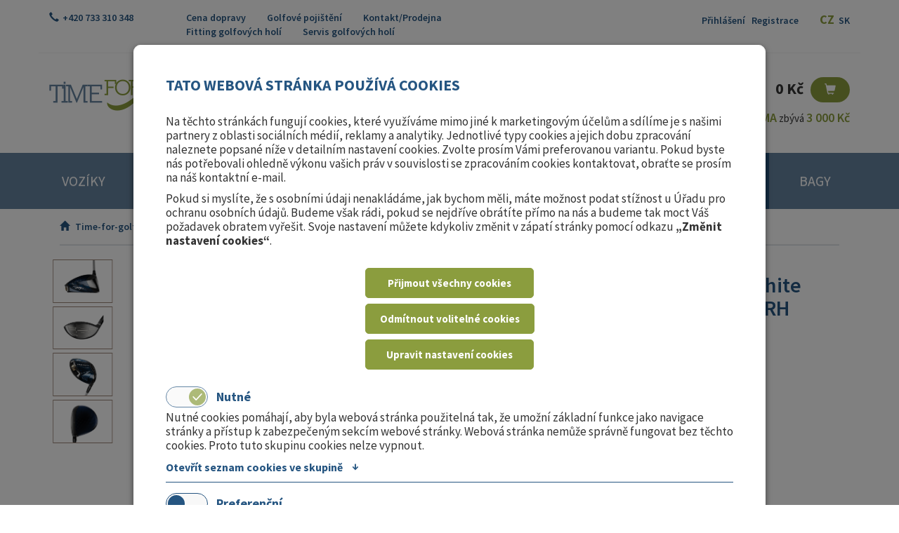

--- FILE ---
content_type: text/html; charset=utf-8
request_url: https://www.time-for-golf.cz/eshop/detail/callaway-driver-paradym-9-graphite-hzrdus-silver-gen4-50-regular-rh
body_size: 13370
content:
<!DOCTYPE html><html lang="cs"><head><meta charset="utf-8"><meta http-equiv="X-UA-Compatible" content="IE=edge"><meta name="viewport" content="width=device-width, initial-scale=1"><meta name="google-site-verification" content="PRSiCsCsos_-OE7phVpCVrlMM4AUYFSxFspqPTYyo2w" /><title>
    Callaway driver Paradym 9° graphite HZRDUS SILVER GEN4 50 regular RH | TimeForGolf
</title><link rel="stylesheet" href="//maxcdn.bootstrapcdn.com/bootstrap/3.3.7/css/bootstrap.min.css"><link rel="stylesheet" href="//maxcdn.bootstrapcdn.com/bootstrap/3.3.7/css/bootstrap-theme.min.css"><link href="/static/css/a.8f27420262e3.css" rel="stylesheet" type="text/css" /><!--[if lt IE 9]><script src="https://oss.maxcdn.com/html5shiv/3.7.2/html5shiv.min.js"></script><script src="https://oss.maxcdn.com/respond/1.4.2/respond.min.js"></script><![endif]--><link rel="apple-touch-icon" sizes="60x60" href="/static/images/favicons/apple-touch-icon.png"><link rel="icon" type="image/png" sizes="32x32" href="/static/images/favicons/favicon-32x32.png"><link rel="icon" type="image/png" sizes="16x16" href="/static/images/favicons/favicon-16x16.png"><link rel="manifest" href="/static/images/favicons/manifest.json"><link rel="mask-icon" href="/static/images/favicons/safari-pinned-tab.svg" color="#8b9d3e;"><link rel="shortcut icon" href="/static/images/favicons/favicon.ico"><meta name="msapplication-TileColor" content="#8b9d3e"><meta name="msapplication-config" content="/static/images/favicons/browserconfig.xml"><meta name="theme-color" content="#66839e"><meta name="google-site-verification" content="w5cKlaUAwxYEPtFSJhnS8th3gEzl-PP9R5VNcShvBV4" /><meta name="facebook-domain-verification" content="62oc3084i44w1ohcabuchyxsijdzes" /><script async src="https://www.googletagmanager.com/gtag/js?id=G-V5CQ5GC7C5"></script><script>
              window.dataLayer = window.dataLayer || [];
              function gtag(){dataLayer.push(arguments);}
              gtag('js', new Date());

              gtag('config', 'G-V5CQ5GC7C5');
              </script></head><body><div class="container-fluid np"><div class="modal fade cookiesModal less" id="cookiesModal" tabindex="-1" role="dialog" data-show-cookie="true" data-backdrop="static" data-keyboard="false" aria-labelledby="cookiesModalLabel" aria-hidden="true"><form method="post" action="/" class="gdpr_consent_form"><input type='hidden' name='csrfmiddlewaretoken' value='5T2tizlnw8Df0EyQR5c6K5Kapf0xE5GI' /><input type="hidden" name="__gdpr_consent" value="required:2,preference:2,statistics:2,marketing:2" /><input type="hidden" name="__gdpr_consent_hash" value="c3f5024172c6666b565cc3d85f28d2cb4ea20b7f" /><div class="modal-dialog" role="document"><div class="modal-content"><div class="modal-header"><h3 class="modal-title" id="cookiesModalLabel">Tato webová stránka používá cookies</h3></div><div class="modal-body"><p>
                    
                    Na těchto stránkách fungují cookies, které využíváme mimo jiné k marketingovým účelům a sdílíme je s našimi partnery z oblasti sociálních médií, reklamy a analytiky. Jednotlivé typy cookies a jejich dobu zpracování naleznete popsané níže v detailním nastavení cookies. Zvolte prosím Vámi preferovanou variantu. Pokud byste nás potřebovali ohledně výkonu vašich práv v souvislosti se zpracováním cookies kontaktovat, obraťte se prosím na náš kontaktní e-mail.
                    
                </p><p>
                      
                    Pokud si myslíte, že s osobními údaji nenakládáme, jak bychom měli, máte možnost podat stížnost u Úřadu pro ochranu osobních údajů. Budeme však rádi, pokud se nejdříve obrátíte přímo na nás a budeme tak moct Váš požadavek obratem vyřešit. Svoje nastavení můžete kdykoliv změnit v zápatí stránky pomocí odkazu <strong>„Změnit nastavení cookies“</strong>.
                     
                </p></div><div class="modal-body flex"><button type="button" class="btn accept-all">Přijmout všechny cookies</button><button type="button" class="btn deny-optional">Odmítnout volitelné cookies</button><a href="#setcookies" class="btn">Upravit nastavení cookies</a></div><div class="modal-body set" id="setcookies"><ul class="nav nav-tabs inner" role="tablist"><li class="nav-item"><div class="item-content"><label class="toggle" for="req-cookies_38"><input type="checkbox" class="toggle__input required" name="__gdpr_consent_grps" id="req-cookies_38" value="required" checked disabled/><span class="toggle-track"><span class="toggle-indicator"><!-- 	This check mark is optional	 --><span class="checkMark"><svg viewBox="0 0 24 24" id="ghq-svg-check" role="presentation" aria-hidden="true"><path d="M9.86 18a1 1 0 01-.73-.32l-4.86-5.17a1.001 1.001 0 011.46-1.37l4.12 4.39 8.41-9.2a1 1 0 111.48 1.34l-9.14 10a1 1 0 01-.73.33h-.01z"></path></svg></span></span></span><h4>Nutné</h4></label><div class="cookie-desc"><p>Nutné cookies pomáhají, aby byla webová stránka použitelná tak, že umožní základní funkce jako navigace stránky a přístup k zabezpečeným sekcím webové stránky. Webová stránka nemůže správně fungovat bez těchto cookies. Proto tuto skupinu cookies nelze vypnout.</p></div><a class="listLink collapsed" data-toggle="collapse" href="#cookies-list_38" aria-expanded="false" aria-controls="cookies-list_38"><span class="openLabel">Otevřít seznam cookies ve skupině <i>↓</i></span><span class="closeLabel">Zavřít seznam cookies ve skupině <i>↑</i></span></a><div class="collapse CookiesList" id="cookies-list_38"><ul><li><h5>Jméno</h5><p>sessionid</p><h5>Poskytovatel</h5><p>tato webová stránka</p><h5>Účel</h5><p>Identifikace uživatele pro potřeby aplikace</p><h5>Vypršení</h5><p>14 dní</p><h5>Typ</h5><p>HTTP</p></li><li><h5>Jméno</h5><p>csrftoken</p><h5>Poskytovatel</h5><p>tato webová stránka</p><h5>Účel</h5><p>Ochrana odesílaných formulářů proti CSRF útokům</p><h5>Vypršení</h5><p>365 dní</p><h5>Typ</h5><p>HTTP</p></li><li><h5>Jméno</h5><p>gdprKey</p><h5>Poskytovatel</h5><p>tato webová stránka</p><h5>Účel</h5><p>Identifikace souhlasu s GDPR</p><h5>Vypršení</h5><p>365 dní</p><h5>Typ</h5><p>HTTP</p></li></ul></div></div></li><li class="nav-item"><div class="item-content"><label class="toggle" for="req-cookies_39"><input type="checkbox" class="toggle__input" name="__gdpr_consent_grps" id="req-cookies_39" value="preference"  /><span class="toggle-track"><span class="toggle-indicator"><!-- 	This check mark is optional	 --><span class="checkMark"><svg viewBox="0 0 24 24" id="ghq-svg-check" role="presentation" aria-hidden="true"><path d="M9.86 18a1 1 0 01-.73-.32l-4.86-5.17a1.001 1.001 0 011.46-1.37l4.12 4.39 8.41-9.2a1 1 0 111.48 1.34l-9.14 10a1 1 0 01-.73.33h-.01z"></path></svg></span></span></span><h4>Preferenční</h4></label><div class="cookie-desc"><p>Preferenční cookies umožňují, aby si webová stránka zapamatovala informace, které mění, jak se webová stránka chová nebo jak vypadá. Je to například preferovaný jazyk nebo region, kde se nacházíte.</p></div><a class="listLink collapsed" data-toggle="collapse" href="#cookies-list_39" aria-expanded="false" aria-controls="cookies-list_39"><span class="openLabel">Otevřít seznam cookies ve skupině <i>↓</i></span><span class="closeLabel">Zavřít seznam cookies ve skupině <i>↑</i></span></a><div class="collapse CookiesList" id="cookies-list_39"><ul><li><h5>Jméno</h5><p>ssupp.vid </p><h5>Poskytovatel</h5><p>Smartsupp</p><h5>Účel</h5><p>Pro ukládání unikátního ID uživatele při komunikaci na zákazníckém chatu</p><h5>Vypršení</h5><p>6 měsíců</p><h5>Typ</h5><p>http</p></li><li><h5>Jméno</h5><p>ssupp.visits </p><h5>Poskytovatel</h5><p>Smartsupp</p><h5>Účel</h5><p>Pro ukládání čísla uživatele při komunikaci na zákaznickém chatu</p><h5>Vypršení</h5><p>6 měsíců</p><h5>Typ</h5><p>HTTP</p></li></ul></div></div></li><li class="nav-item"><div class="item-content"><label class="toggle" for="req-cookies_40"><input type="checkbox" class="toggle__input" name="__gdpr_consent_grps" id="req-cookies_40" value="statistics"  /><span class="toggle-track"><span class="toggle-indicator"><!-- 	This check mark is optional	 --><span class="checkMark"><svg viewBox="0 0 24 24" id="ghq-svg-check" role="presentation" aria-hidden="true"><path d="M9.86 18a1 1 0 01-.73-.32l-4.86-5.17a1.001 1.001 0 011.46-1.37l4.12 4.39 8.41-9.2a1 1 0 111.48 1.34l-9.14 10a1 1 0 01-.73.33h-.01z"></path></svg></span></span></span><h4>Statistické</h4></label><div class="cookie-desc"><p>Statistické cookies pomáhají majitelům webových stránek, aby porozuměli, jak návštěvníci používají webové stránky. Anonymně sbírají a sdělují informace.</p></div><a class="listLink collapsed" data-toggle="collapse" href="#cookies-list_40" aria-expanded="false" aria-controls="cookies-list_40"><span class="openLabel">Otevřít seznam cookies ve skupině <i>↓</i></span><span class="closeLabel">Zavřít seznam cookies ve skupině <i>↑</i></span></a><div class="collapse CookiesList" id="cookies-list_40"><ul><li><h5>Jméno</h5><p>_gat</p><h5>Poskytovatel</h5><p>Google</p><h5>Účel</h5><p>Používá se k urychlení požadavku</p><h5>Vypršení</h5><p>1 minuta</p><h5>Typ</h5><p>HTTP</p></li><li><h5>Jméno</h5><p>_gid</p><h5>Poskytovatel</h5><p>Google</p><h5>Účel</h5><p>Používá se k rozlišení uživatele</p><h5>Vypršení</h5><p>1 den</p><h5>Typ</h5><p>HTTP</p></li><li><h5>Jméno</h5><p>_ga</p><h5>Poskytovatel</h5><p>Google</p><h5>Účel</h5><p>Používá se k rozlišení uživatele</p><h5>Vypršení</h5><p>730 dní</p><h5>Typ</h5><p>HTTP</p></li><li><h5>Jméno</h5><p>_hjAbsoluteSessionInProgress </p><h5>Poskytovatel</h5><p>Hotjar</p><h5>Účel</h5><p>k ukládání jedinečných návštěv.</p><h5>Vypršení</h5><p>session</p><h5>Typ</h5><p>HTTP</p></li><li><h5>Jméno</h5><p>_hjFirstSeen</p><h5>Poskytovatel</h5><p>Hotjar</p><h5>Účel</h5><p>Hotjar nespecifikováno</p><h5>Vypršení</h5><p>session</p><h5>Typ</h5><p>HTTP</p></li><li><h5>Jméno</h5><p>_hjIncludedInPageviewSample</p><h5>Poskytovatel</h5><p>Hotjar</p><h5>Účel</h5><p>Hotjar nespecifikováno</p><h5>Vypršení</h5><p>session</p><h5>Typ</h5><p>HTTP</p></li><li><h5>Jméno</h5><p>_hjIncludedInSessionSample</p><h5>Poskytovatel</h5><p>Hotjar</p><h5>Účel</h5><p>Hotjar nespecifikováno</p><h5>Vypršení</h5><p>session</p><h5>Typ</h5><p>HTTP</p></li><li><h5>Jméno</h5><p>_hjSession_</p><h5>Poskytovatel</h5><p>Hotjar</p><h5>Účel</h5><p>Hotjar nespecifikováno</p><h5>Vypršení</h5><p>session</p><h5>Typ</h5><p>HTTP</p></li><li><h5>Jméno</h5><p>_hjSessionUser_</p><h5>Poskytovatel</h5><p>Hotjar</p><h5>Účel</h5><p>Hotjar nespecifikováno</p><h5>Vypršení</h5><p>session</p><h5>Typ</h5><p>HTTP</p></li></ul></div></div></li><li class="nav-item"><div class="item-content"><label class="toggle" for="req-cookies_41"><input type="checkbox" class="toggle__input" name="__gdpr_consent_grps" id="req-cookies_41" value="marketing"  /><span class="toggle-track"><span class="toggle-indicator"><!-- 	This check mark is optional	 --><span class="checkMark"><svg viewBox="0 0 24 24" id="ghq-svg-check" role="presentation" aria-hidden="true"><path d="M9.86 18a1 1 0 01-.73-.32l-4.86-5.17a1.001 1.001 0 011.46-1.37l4.12 4.39 8.41-9.2a1 1 0 111.48 1.34l-9.14 10a1 1 0 01-.73.33h-.01z"></path></svg></span></span></span><h4>Marketingové</h4></label><div class="cookie-desc"><p>Marketingové cookies jsou používány pro sledování návštěvníků na webových stránkách. Záměrem je zobrazit reklamu, která je relevantní a zajímavá pro jednotlivého uživatele a tímto hodnotnější pro vydavatele a inzerenty třetích stran.</p></div><a class="listLink collapsed" data-toggle="collapse" href="#cookies-list_41" aria-expanded="false" aria-controls="cookies-list_41"><span class="openLabel">Otevřít seznam cookies ve skupině <i>↓</i></span><span class="closeLabel">Zavřít seznam cookies ve skupině <i>↑</i></span></a><div class="collapse CookiesList" id="cookies-list_41"><ul><li class="emptyList"><h5>Nenalezena žádná cookies</h5><p>Žádné cookies odpovídající definici této skupiny cookies nejsou na naší webové stránce využívány.</p></li></ul></div></div></li></ul></div><div class="modal-footer"><button type="submit" class="btn">
                    Přijmout vlastní nastavení cookies
                </button></div></div></div></form></div></div><div class="container-fluid top-wrap np"><div class="container-fluid hidden-xs np"><div class="container top-bar"><div class="col-lg-2 col-md-2 col-sm-3 phone-number"><span class="glyphicon glyphicon-earphone" aria-hidden="true"></span>+420 733 310 348</div><div class="col-lg-5 col-md-5 col-sm-6 top-menu"><ul><li ><a href="/cena-dopravy">Cena dopravy</a></li><li ><a href="/golfove-pojisteni-golfplan">Golfové pojištění</a></li><li ><a href="/kontakt">Kontakt/Prodejna</a></li><li ><a href="/fitting-golfovych-holi">Fitting golfových holí</a></li><li ><a href="/servis-golfovych-holi">Servis golfových holí</a></li></ul></div><div class="col-lg-5 col-md-5 col-sm-3 register"><a href="/ucet/login/?next=/eshop/detail/callaway-driver-paradym-9-graphite-hzrdus-silver-gen4-50-regular-rh" rel="nofollow">Přihlášení</a>&nbsp;&nbsp;
                                    <a href="/ucet/signup/?next=/eshop/detail/callaway-driver-paradym-9-graphite-hzrdus-silver-gen4-50-regular-rh" rel="nofollow">Registrace</a><span class="langswitch"><ul><li class="cs active"><a href="https://www.time-for-golf.cz/eshop/detail/callaway-driver-paradym-9-graphite-hzrdus-silver-gen4-50-regular-rh">CZ</a></li><li class="sk "><a href="https://www.time-for-golf.sk/eshop/detail/callaway-driver-paradym-9-graphite-hzrdus-silver-gen4-50-regular-rh">SK</a></li></ul></span></div></div></div><div class="container-fluid np"><div class="container header"><div class="col-xs-12 col-lg-4 col-md-4 col-sm-4 logo"><a href="https://www.time-for-golf.cz/"><img src="/static/images/logo.1175f89521e7.png"></a></div><div class="col-xs-4 hidden-sm hidden-md hidden-lg np"><a href="tel:+420733310348"><div class="phone-button"><span class="glyphicon glyphicon-earphone" aria-hidden="true"></span></div></a></div><div class="col-xs-8 hidden-sm hidden-md hidden-lg basket-mobile np"><div id="cartBlockMobile"><a href="/eshop/cart" id="cart" rel="nofollow"><div class="kostext"><span class="price">0&nbsp;Kč</span><span class="glyphicon glyphicon-shopping-cart" aria-hidden="true"></span></div></a></div></div><form action="/vyhledat/" method="get"><div class="col-lg-4 col-md-4 col-sm-4 hidden-xs search"><input id="search" type="search" name="q" placeholder=" Vyhledat produkt..." value="" autocomplete="off" class="col-xs-12 col-sm-12 col-md-12 col-lg-12"></div><div id="search-autocomplete"></div></form><div class="col-lg-4 col-md-4 col-sm-4 col-xs-12 basket"><div id="cartBlock" class="hidden-xs"><a href="/eshop/cart" id="cart" rel="nofollow"><div class="kostext"><span class="price">0&nbsp;Kč</span><span class="glyphicon glyphicon-shopping-cart" aria-hidden="true"></span></div></a></div><div id="freeDeliveryBlock"><p class="free-shipping">
	
        
            Pro dopravu <span class="bold">ZDARMA</span> zbývá <span class="bold">3 000&nbsp;Kč</span></p></div></div></div></div></div><div class="container-fluid navbar np"><div class="container hd np"><div class="col-md-12 col-lg-12 col-sm-12 col-xs-12 np"><nav class="navbar menu np"><!-- Brand and toggle get grouped for better mobile display --><div class="navbar-header"><button type="button" class="navbar-toggle mobile collapsed" data-toggle="collapse" data-target="#bs-navbar-collapse-1" aria-expanded="false"><div class="inline">MENU </div><div class="inline"><div class="menuline one"></div><div class="menuline two"></div><div class="menuline three"></div></div></button></button></div><!-- Collect the nav links, forms, and other content for toggling --><div class="navbar-collapse mobilemenu collapse np" id="bs-navbar-collapse-1" style="height: 0px;"><div class="nav-wrap-flex"><ul class="nav nav-pills navbar-nav navbar hidden-xs"><li ><a href="/eshop/kategorie/voziky">Vozíky</a></li><li ><a href="/eshop/kategorie/rukavice">Rukavice</a></li><li ><a href="/eshop/kategorie/doplnky">Doplňky</a></li><li ><a href="/eshop/kategorie/obleceni">Oblečení</a></li><li ><a href="/eshop/kategorie/treninkove-pomucky">Tréninkové pomůcky</a></li><li ><a href="/eshop/kategorie/mice">Míče</a></li><li ><a href="/eshop/kategorie/golfove-boty">Golfové boty</a></li><li class="active"><a href="/eshop/kategorie/golfove-hole">Golfové hole</a></li><li ><a href="/eshop/kategorie/golfove-bagy">Bagy</a></li></ul></div><ul class="nav navimobile navbar-nav navbar hidden-sm hidden-md hidden-lg"><li><span class="langswitch mobile"><ul><li class="cs active"><a href="https://www.time-for-golf.cz/eshop/detail/callaway-driver-paradym-9-graphite-hzrdus-silver-gen4-50-regular-rh">CZ</a></li><li class="sk "><a href="https://www.time-for-golf.sk/eshop/detail/callaway-driver-paradym-9-graphite-hzrdus-silver-gen4-50-regular-rh">SK</a></li></ul></span></li><li ><a href="/eshop/kategorie/voziky">Vozíky</a></li><li ><a href="/eshop/kategorie/rukavice">Rukavice</a></li><li ><a href="/eshop/kategorie/doplnky">Doplňky</a></li><li ><a href="/eshop/kategorie/obleceni">Oblečení</a></li><li ><a href="/eshop/kategorie/treninkove-pomucky">Tréninkové pomůcky</a></li><li ><a href="/eshop/kategorie/mice">Míče</a></li><li ><a href="/eshop/kategorie/golfove-boty">Golfové boty</a></li><li class="active"><a href="/eshop/kategorie/golfove-hole">Golfové hole</a></li><li ><a href="/eshop/kategorie/golfove-bagy">Bagy</a></li></ul><ul class="nav navimobile down navbar-nav navbar hidden-sm hidden-md hidden-lg"><li ><a href="/cena-dopravy">Cena dopravy</a></li><li ><a href="/golfove-pojisteni-golfplan">Golfové pojištění</a></li><li ><a href="/kontakt">Kontakt/Prodejna</a></li><li ><a href="/fitting-golfovych-holi">Fitting golfových holí</a></li><li ><a href="/servis-golfovych-holi">Servis golfových holí</a></li></ul><ul class="hidden-sm hidden-md hidden-lg"><li><a href="/ucet/login/?next=/eshop/detail/callaway-driver-paradym-9-graphite-hzrdus-silver-gen4-50-regular-rh" rel="nofollow">Přihlášení</a></li><li><a href="/ucet/signup/?next=/eshop/detail/callaway-driver-paradym-9-graphite-hzrdus-silver-gen4-50-regular-rh" rel="nofollow">Registrace</a></li></ul></div><!-- /.navbar-collapse --></nav></div></div></div><div class="col-xs-12 hidden-sm hidden-md hidden-lg mobile-search np"><form action="/vyhledat/" method="get"><input id="search-mobile" type="search" name="q" placeholder=" Vyhledat produkt..." value="" autocomplete="off"><div id="search-autocomplete-mobile"></div></form></div><div class="main-wrap"><div class="container-fluid offers bread"><div class="container"><div class="col-xs-12 col-sm-12 col-md-12 col-lg-12 np"><div class="detailmaincont col-xs-12 col-sm-12 col-md-12 col-lg-12 np"><div class="col-xs-12 col-sm-12 col-md-12 col-lg-12"><div id="breadcrumbs"><a href="https://www.time-for-golf.cz/"><span class="glyphicon glyphicon-home" aria-hidden="true"></span> Time-for-golf.cz >&nbsp;</a><a href="/eshop/kategorie/golfove-hole">Golfové hole</a>
        
            &nbsp;&gt;&nbsp;
            <a href="/eshop/kategorie/driver-1">Driver</a><hr class="main" /></div></div></div></div></div></div><div class="container-fluid np" id="productDetailWrapper"><div class="container-fluid offers"><script>
    NXCMS_EVTS_TO_FIRE.push({
      'evt': "eshop:item-detail",
      'data': {'item_name': 'Callaway driver Paradym 9° graphite HZRDUS SILVER GEN4 50 regular RH', 'item_id': 101181, 'price': 14990.0, 'item_brand': '', 'item_category1': 'Driver', 'item_category2': 'Golfové hole', 'item_category3': '', 'item_category4': ''},
    });
  </script><div class="container"><div class="col-xs-12 col-sm-12 col-md-12 col-lg-12 np"><div class="detailmaincont col-xs-12 col-sm-12 col-md-12 col-lg-12 np"><div class="col-xs-2 col-sm-1 col-md-1 col-lg-1 np smalldetailImg "><a href="/media/cache/80/00/80001c1ed0beebfd71a0dd3a9344bdc7.jpg" data-lightbox="shop-item-imgs-lg"><picture><img alt="TimeForGolf - Callaway driver Paradym 9° graphite HZRDUS SILVER GEN4 50 regular RH" src="/media/cache/80/00/80001c1ed0beebfd71a0dd3a9344bdc7.jpg"></picture></a><a href="/media/cache/a9/08/a908b2f57eaf74e5854cadbfc3cbd279.jpg" data-lightbox="shop-item-imgs-lg"><picture><img alt="TimeForGolf - Callaway driver Paradym 9° graphite HZRDUS SILVER GEN4 50 regular RH" src="/media/cache/a9/08/a908b2f57eaf74e5854cadbfc3cbd279.jpg"></picture></a><a href="/media/cache/f9/47/f947285d1da67540af8a7db448e821b1.jpg" data-lightbox="shop-item-imgs-lg"><picture><img alt="TimeForGolf - Callaway driver Paradym 9° graphite HZRDUS SILVER GEN4 50 regular RH" src="/media/cache/f9/47/f947285d1da67540af8a7db448e821b1.jpg"></picture></a><a href="/media/cache/10/29/10297e7d0bd7586931be827d7eebd782.jpg" data-lightbox="shop-item-imgs-lg"><picture><img alt="TimeForGolf - Callaway driver Paradym 9° graphite HZRDUS SILVER GEN4 50 regular RH" src="/media/cache/10/29/10297e7d0bd7586931be827d7eebd782.jpg"></picture></a></div><div class="col-xs-10 col-sm-5 col-md-5 col-lg-5 np bigdetailImg "><div><a href="/media/cache/da/cd/dacd517f6ed23eadf8f0900e52caf1ba.jpg" data-lightbox="shop-item-imgs-lg"><picture><img alt="TimeForGolf - Callaway driver Paradym 9° graphite HZRDUS SILVER GEN4 50 regular RH" src="/media/cache/da/cd/dacd517f6ed23eadf8f0900e52caf1ba.jpg"></picture></a></div><div class="item-tags"><p class="item-tag-visible">novinka</p></div></div><div class="col-xs-12 col-sm-6 col-md-6 col-lg-6 productinfo"><div class="col-xs-12 col-sm-12 col-md-12 col-lg-12 np"><h2 class="productname" title="TimeForGolf - Callaway driver Paradym 9° graphite HZRDUS SILVER GEN4 50 regular RH">
            Callaway driver Paradym 9° graphite HZRDUS SILVER GEN4 50 regular RH
          </h2></div><div class="col-xs-12 col-sm-12 col-md-12 col-lg-12 eanBox np"></div><div class="col-xs-12 col-sm-12 col-md-12 col-lg-12 priceBox np"><div class="col-xs-12 col-sm-12 col-md-6 col-lg-6 np"><span class="object.price_original originalPrice opacity"><s>&nbsp;Kč</s></span><span class="price">14 990&nbsp;Kč <span class="dph">s DPH</span></span></div><div class="col-xs-12 col-sm-12 col-md-6 col-lg-6 np stockdetail"><div class="red-text stockdetail"><strong><i class="glyphicon glyphicon-remove"></i>&nbsp;Na&nbsp;dotaz</strong></div></div></div><div class="col-xs-12 col-sm-12 col-md-12 col-lg-12 np"><div class="properties"><p><span class="paramName">Pohlaví:</span><span class="paramValue">
                    
                        Pánské&nbsp;
                    
                </span></p><p><span class="paramName">Hrací strana:</span><span class="paramValue">
                    
                        Pravá&nbsp;
                    
                </span></p><p><span class="paramName">Flex:</span><span class="paramValue">
                    
                        Regular&nbsp;
                    
                </span></p><p><span class="paramName">Loft:</span><span class="paramValue">
                    
                        9°&nbsp;
                    
                </span></p><p><span class="paramName">Shaft:</span><span class="paramValue">
                    
                        graphite HZRDUS SILVER GEN4 50&nbsp;
                    
                </span></p><p><span class="paramName">Výrobce:</span><span class="paramValue">
                    
                        Callaway&nbsp;
                    
                </span></p></div></div><div class="col-xs-12 col-sm-12 col-md-12 col-lg-12 np"><div class="fts13">
            PRŮMYSLOVĚ PRVNÍ 360° KARBONOVÁ PATKA<BR>360° karbonová patka podporuje bezprecedentní přerozdělení hmotnosti pro maximální vzdálenost. Triaxial Carbon koruna a Forged Carbon patka jsou o 44 % lehčí než titanové šasi. Tato masivní úspora hmotnosti je přemístěna pro vyšší MOI a větší odpuštění.</P><P>NOVÝ Jail break A.I.<BR>Náš nový A.I. navržený systém Jailbreak poskytuje stabilitu jak v horizontálním, tak v...</p><a class="smoothHref more-btn" href="#popis">číst více</a></div></div><div class="col-xs-12 col-sm-12 col-md-12 col-lg-12 cartCont"><div class="action-cont"><a href="#kontaktovat" class="shopitemdetail smoothHref">
                            Kontaktujte nás
                          </a></div></div><div class="question-wrap col-xs-12 hidden-sm hidden-md hidden-lg"><a href="#kontaktovat" class="smoothHref"><span class="glyphicon glyphicon-comment" aria-hidden="true"></span>&nbsp;Máte dotaz?
            </a></div></div></div></div></div></div><div class="container-fluid offers down"><div class="container"><div id="varianty" class="col-xs-12 col-sm-12 col-md-12 col-lg-12"><div class="col-xs-12 col-sm-12 col-md-12 col-lg-12 sale-cont variants np"><h3 class="clearfix">Varianty produktu</h3><hr /></div><div class="col-xs-12 col-sm-12 col-md-12 col-lg-12 select-variants np"><div class="col-xs-12 col-sm-12 col-md-12 col-lg-12 variant-line  np"><div class="col-xs-12 col-sm-12 col-md-4 col-lg-4 image-line np"><a class="variant-selector" href="/eshop/detail/callaway-driver-paradym-9-graphite-hzrdus-tt-hzrdus-silver-gen4-60-stiff-lh" data-variant-target="#productDetailWrapper"><div class="col-xs-12 col-sm-6 col-md-6 col-lg-6 np variant-image"><picture><img alt="Time For Golf - Callaway driver Paradym 9° graphite HZRDUS TT HZRDUS SILVER GEN4 60 stiff LH" src="/media/cache/c4/90/c4902569b375f1e1f7a4f3f15c1ed92a.jpg"></picture></div></a><div class="col-xs-12 col-sm-6 col-sm-offset-6 col-md-6 col-md-offset-6 col-lg-6 col-lg-offset-6 np variant-params"><div class="properties"><p><span class="paramName">Pohlaví:</span><span class="paramValue">
                                  
                                      Pánské&nbsp;
                                  
                              </span></p><p><span class="paramName">Hrací strana:</span><span class="paramValue">
                                  
                                      Levá&nbsp;
                                  
                              </span></p><p><span class="paramName">Flex:</span><span class="paramValue">
                                  
                                      Stiff&nbsp;
                                  
                              </span></p><p><span class="paramName">Loft:</span><span class="paramValue">
                                  
                                      9°&nbsp;
                                  
                              </span></p><p><span class="paramName">Shaft:</span><span class="paramValue">
                                  
                                      graphite HZRDUS SILVER GEN4 60&nbsp;
                                  
                              </span></p><p><span class="paramName">Výrobce:</span><span class="paramValue">
                                  
                                      Callaway&nbsp;
                                  
                              </span></p></div></div></div><div class="col-xs-12 col-sm-12 col-md-8 col-lg-8 text-line np"><div class="col-xs-12 col-sm-6 col-md-4 col-lg-4 np variant-stock"><span class="red"><strong><i class="glyphicon glyphicon-remove"></i>&nbsp;Na&nbsp;dotaz</strong></span></div><div class="col-xs-12 col-sm-6 col-md-3 col-lg-3 np variant-price"><span class="main-price">14 990&nbsp;Kč</span><p class="price-wo">
                    12 388,43&nbsp;Kč&nbsp;bez DPH
                  </p></div><div class="col-xs-12 col-sm-12 col-md-5 col-lg-5 np variant-buy"><div class="action-cont"><a href="/eshop/detail/callaway-driver-paradym-9-graphite-hzrdus-tt-hzrdus-silver-gen4-60-stiff-lh#kontaktovat" class="shopitemdetail" title="Kontaktujte nás">
                          Kontaktujte nás
                        </a></div></div></div></div><div class="col-xs-12 col-sm-12 col-md-12 col-lg-12 variant-line  np"><div class="col-xs-12 col-sm-12 col-md-4 col-lg-4 image-line np"><a class="variant-selector" href="/eshop/detail/callaway-driver-paradym-9-graphite-hzrdus-tt-hzrdus-silver-gen4-50-stiff-lh" data-variant-target="#productDetailWrapper"><div class="col-xs-12 col-sm-6 col-md-6 col-lg-6 np variant-image"><picture><img alt="Time For Golf - Callaway driver Paradym 9° graphite HZRDUS TT HZRDUS SILVER GEN4 50 stiff LH" src="/media/cache/62/c5/62c5818f5fc267df1b8e63b25b137b6f.jpg"></picture></div></a><div class="col-xs-12 col-sm-6 col-sm-offset-6 col-md-6 col-md-offset-6 col-lg-6 col-lg-offset-6 np variant-params"><div class="properties"><p><span class="paramName">Pohlaví:</span><span class="paramValue">
                                  
                                      Pánské&nbsp;
                                  
                              </span></p><p><span class="paramName">Hrací strana:</span><span class="paramValue">
                                  
                                      Levá&nbsp;
                                  
                              </span></p><p><span class="paramName">Flex:</span><span class="paramValue">
                                  
                                      Stiff&nbsp;
                                  
                              </span></p><p><span class="paramName">Loft:</span><span class="paramValue">
                                  
                                      9°&nbsp;
                                  
                              </span></p><p><span class="paramName">Shaft:</span><span class="paramValue">
                                  
                                      graphite HZRDUS SILVER GEN4 50&nbsp;
                                  
                              </span></p><p><span class="paramName">Výrobce:</span><span class="paramValue">
                                  
                                      Callaway&nbsp;
                                  
                              </span></p></div></div></div><div class="col-xs-12 col-sm-12 col-md-8 col-lg-8 text-line np"><div class="col-xs-12 col-sm-6 col-md-4 col-lg-4 np variant-stock"><span class="red"><strong><i class="glyphicon glyphicon-remove"></i>&nbsp;Na&nbsp;dotaz</strong></span></div><div class="col-xs-12 col-sm-6 col-md-3 col-lg-3 np variant-price"><span class="main-price">14 990&nbsp;Kč</span><p class="price-wo">
                    12 388,43&nbsp;Kč&nbsp;bez DPH
                  </p></div><div class="col-xs-12 col-sm-12 col-md-5 col-lg-5 np variant-buy"><div class="action-cont"><a href="/eshop/detail/callaway-driver-paradym-9-graphite-hzrdus-tt-hzrdus-silver-gen4-50-stiff-lh#kontaktovat" class="shopitemdetail" title="Kontaktujte nás">
                          Kontaktujte nás
                        </a></div></div></div></div><div class="col-xs-12 col-sm-12 col-md-12 col-lg-12 variant-line  np"><div class="col-xs-12 col-sm-12 col-md-4 col-lg-4 image-line np"><a class="variant-selector" href="/eshop/detail/callaway-driver-paradym-105-graphite-hzrdus-tt-hzrdus-silver-gen4-50-stiff-rh" data-variant-target="#productDetailWrapper"><div class="col-xs-12 col-sm-6 col-md-6 col-lg-6 np variant-image"><picture><img alt="Time For Golf - Callaway driver Paradym 10,5° graphite HZRDUS TT HZRDUS SILVER GEN4 50 stiff RH" src="/media/cache/c4/18/c418aed6527d17e28fd7365d7f3f2d18.jpg"></picture></div></a><div class="col-xs-12 col-sm-6 col-sm-offset-6 col-md-6 col-md-offset-6 col-lg-6 col-lg-offset-6 np variant-params"><div class="properties"><p><span class="paramName">Pohlaví:</span><span class="paramValue">
                                  
                                      Pánské&nbsp;
                                  
                              </span></p><p><span class="paramName">Hrací strana:</span><span class="paramValue">
                                  
                                      Pravá&nbsp;
                                  
                              </span></p><p><span class="paramName">Flex:</span><span class="paramValue">
                                  
                                      Stiff&nbsp;
                                  
                              </span></p><p><span class="paramName">Loft:</span><span class="paramValue">
                                  
                                      10,5°&nbsp;
                                  
                              </span></p><p><span class="paramName">Shaft:</span><span class="paramValue">
                                  
                                      graphite HZRDUS SILVER GEN4 50&nbsp;
                                  
                              </span></p><p><span class="paramName">Výrobce:</span><span class="paramValue">
                                  
                                      Callaway&nbsp;
                                  
                              </span></p></div></div></div><div class="col-xs-12 col-sm-12 col-md-8 col-lg-8 text-line np"><div class="col-xs-12 col-sm-6 col-md-4 col-lg-4 np variant-stock"><span class="red"><strong><i class="glyphicon glyphicon-remove"></i>&nbsp;Na&nbsp;dotaz</strong></span></div><div class="col-xs-12 col-sm-6 col-md-3 col-lg-3 np variant-price"><span class="main-price">14 990&nbsp;Kč</span><p class="price-wo">
                    12 388,43&nbsp;Kč&nbsp;bez DPH
                  </p></div><div class="col-xs-12 col-sm-12 col-md-5 col-lg-5 np variant-buy"><div class="action-cont"><a href="/eshop/detail/callaway-driver-paradym-105-graphite-hzrdus-tt-hzrdus-silver-gen4-50-stiff-rh#kontaktovat" class="shopitemdetail" title="Kontaktujte nás">
                          Kontaktujte nás
                        </a></div></div></div></div><div class="col-xs-12 col-sm-12 col-md-12 col-lg-12 variant-line  np"><div class="col-xs-12 col-sm-12 col-md-4 col-lg-4 image-line np"><a class="variant-selector" href="/eshop/detail/callaway-driver-paradym-12-graphite-aldila-ascent-pl-40-light-rh" data-variant-target="#productDetailWrapper"><div class="col-xs-12 col-sm-6 col-md-6 col-lg-6 np variant-image"><picture><img alt="Time For Golf - Callaway driver Paradym 12° graphite ALDILA ASCENT PL 40 light RH" src="/media/cache/5d/96/5d965273ad6dd5dee12232210e6a7060.jpg"></picture></div></a><div class="col-xs-12 col-sm-6 col-sm-offset-6 col-md-6 col-md-offset-6 col-lg-6 col-lg-offset-6 np variant-params"><div class="properties"><p><span class="paramName">Pohlaví:</span><span class="paramValue">
                                  
                                      Pánské&nbsp;
                                  
                              </span></p><p><span class="paramName">Hrací strana:</span><span class="paramValue">
                                  
                                      Pravá&nbsp;
                                  
                              </span></p><p><span class="paramName">Flex:</span><span class="paramValue">
                                  
                                      Senior&nbsp;
                                  
                              </span></p><p><span class="paramName">Loft:</span><span class="paramValue">
                                  
                                      12°&nbsp;
                                  
                              </span></p><p><span class="paramName">Shaft:</span><span class="paramValue">
                                  
                                      graphite ALDILA ASCENT PL BLUE&nbsp;
                                  
                              </span></p><p><span class="paramName">Výrobce:</span><span class="paramValue">
                                  
                                      Callaway&nbsp;
                                  
                              </span></p></div></div></div><div class="col-xs-12 col-sm-12 col-md-8 col-lg-8 text-line np"><div class="col-xs-12 col-sm-6 col-md-4 col-lg-4 np variant-stock"><span class="red"><strong><i class="glyphicon glyphicon-remove"></i>&nbsp;Na&nbsp;dotaz</strong></span></div><div class="col-xs-12 col-sm-6 col-md-3 col-lg-3 np variant-price"><span class="main-price">14 990&nbsp;Kč</span><p class="price-wo">
                    12 388,43&nbsp;Kč&nbsp;bez DPH
                  </p></div><div class="col-xs-12 col-sm-12 col-md-5 col-lg-5 np variant-buy"><div class="action-cont"><a href="/eshop/detail/callaway-driver-paradym-12-graphite-aldila-ascent-pl-40-light-rh#kontaktovat" class="shopitemdetail" title="Kontaktujte nás">
                          Kontaktujte nás
                        </a></div></div></div></div><div class="col-xs-12 col-sm-12 col-md-12 col-lg-12 variant-line  np"><div class="col-xs-12 col-sm-12 col-md-4 col-lg-4 image-line np"><a class="variant-selector" href="/eshop/detail/callaway-driver-paradym-9-graphite-hzrdus-black-gen4-60-stiff-rh" data-variant-target="#productDetailWrapper"><div class="col-xs-12 col-sm-6 col-md-6 col-lg-6 np variant-image"><picture><img alt="Time For Golf - Callaway driver Paradym 9° graphite HZRDUS BLACK GEN4 60 stiff RH" src="/media/cache/30/69/306984d41b38420c9191106f6573a1c3.jpg"></picture></div></a><div class="col-xs-12 col-sm-6 col-sm-offset-6 col-md-6 col-md-offset-6 col-lg-6 col-lg-offset-6 np variant-params"><div class="properties"><p><span class="paramName">Pohlaví:</span><span class="paramValue">
                                  
                                      Pánské&nbsp;
                                  
                              </span></p><p><span class="paramName">Hrací strana:</span><span class="paramValue">
                                  
                                      Pravá&nbsp;
                                  
                              </span></p><p><span class="paramName">Flex:</span><span class="paramValue">
                                  
                                      Stiff&nbsp;
                                  
                              </span></p><p><span class="paramName">Loft:</span><span class="paramValue">
                                  
                                      9°&nbsp;
                                  
                              </span></p><p><span class="paramName">Shaft:</span><span class="paramValue">
                                  
                                      graphite HZRDUS BLACK GEN4 60&nbsp;
                                  
                              </span></p><p><span class="paramName">Výrobce:</span><span class="paramValue">
                                  
                                      Callaway&nbsp;
                                  
                              </span></p></div></div></div><div class="col-xs-12 col-sm-12 col-md-8 col-lg-8 text-line np"><div class="col-xs-12 col-sm-6 col-md-4 col-lg-4 np variant-stock"><span class="red"><strong><i class="glyphicon glyphicon-remove"></i>&nbsp;Na&nbsp;dotaz</strong></span></div><div class="col-xs-12 col-sm-6 col-md-3 col-lg-3 np variant-price"><span class="main-price">14 990&nbsp;Kč</span><p class="price-wo">
                    12 388,43&nbsp;Kč&nbsp;bez DPH
                  </p></div><div class="col-xs-12 col-sm-12 col-md-5 col-lg-5 np variant-buy"><div class="action-cont"><a href="/eshop/detail/callaway-driver-paradym-9-graphite-hzrdus-black-gen4-60-stiff-rh#kontaktovat" class="shopitemdetail" title="Kontaktujte nás">
                          Kontaktujte nás
                        </a></div></div></div></div><div class="col-xs-12 col-sm-12 col-md-12 col-lg-12 variant-line  np"><div class="col-xs-12 col-sm-12 col-md-4 col-lg-4 image-line np"><a class="variant-selector" href="/eshop/detail/callaway-driver-paradym-9-graphite-hzrdus-tt-hzrdus-silver-gen4-50-stiff-rh" data-variant-target="#productDetailWrapper"><div class="col-xs-12 col-sm-6 col-md-6 col-lg-6 np variant-image"><picture><img alt="Time For Golf - Callaway driver Paradym 9° graphite HZRDUS TT HZRDUS SILVER GEN4 50 stiff RH" src="/media/cache/9c/6e/9c6ebf9d1f38fee7f6d4f703068988d9.jpg"></picture></div></a><div class="col-xs-12 col-sm-6 col-sm-offset-6 col-md-6 col-md-offset-6 col-lg-6 col-lg-offset-6 np variant-params"><div class="properties"><p><span class="paramName">Pohlaví:</span><span class="paramValue">
                                  
                                      Pánské&nbsp;
                                  
                              </span></p><p><span class="paramName">Hrací strana:</span><span class="paramValue">
                                  
                                      Pravá&nbsp;
                                  
                              </span></p><p><span class="paramName">Flex:</span><span class="paramValue">
                                  
                                      Stiff&nbsp;
                                  
                              </span></p><p><span class="paramName">Loft:</span><span class="paramValue">
                                  
                                      9°&nbsp;
                                  
                              </span></p><p><span class="paramName">Shaft:</span><span class="paramValue">
                                  
                                      graphite HZRDUS SILVER GEN4 50&nbsp;
                                  
                              </span></p><p><span class="paramName">Výrobce:</span><span class="paramValue">
                                  
                                      Callaway&nbsp;
                                  
                              </span></p></div></div></div><div class="col-xs-12 col-sm-12 col-md-8 col-lg-8 text-line np"><div class="col-xs-12 col-sm-6 col-md-4 col-lg-4 np variant-stock"><span class="red"><strong><i class="glyphicon glyphicon-remove"></i>&nbsp;Na&nbsp;dotaz</strong></span></div><div class="col-xs-12 col-sm-6 col-md-3 col-lg-3 np variant-price"><span class="main-price">14 990&nbsp;Kč</span><p class="price-wo">
                    12 388,43&nbsp;Kč&nbsp;bez DPH
                  </p></div><div class="col-xs-12 col-sm-12 col-md-5 col-lg-5 np variant-buy"><div class="action-cont"><a href="/eshop/detail/callaway-driver-paradym-9-graphite-hzrdus-tt-hzrdus-silver-gen4-50-stiff-rh#kontaktovat" class="shopitemdetail" title="Kontaktujte nás">
                          Kontaktujte nás
                        </a></div></div></div></div><div class="col-xs-12 col-sm-12 col-md-12 col-lg-12 variant-line  np"><div class="col-xs-12 col-sm-12 col-md-4 col-lg-4 image-line np"><a class="variant-selector" href="/eshop/detail/callaway-driver-paradym-9-graphite-hzrdus-tt-hzrdus-silver-gen4-60-stiff-rh" data-variant-target="#productDetailWrapper"><div class="col-xs-12 col-sm-6 col-md-6 col-lg-6 np variant-image"><picture><img alt="Time For Golf - Callaway driver Paradym 9° graphite HZRDUS TT HZRDUS SILVER GEN4 60 stiff RH" src="/media/cache/7b/f2/7bf2485cd6f8c7ed50637140f1559f6c.jpg"></picture></div></a><div class="col-xs-12 col-sm-6 col-sm-offset-6 col-md-6 col-md-offset-6 col-lg-6 col-lg-offset-6 np variant-params"><div class="properties"><p><span class="paramName">Pohlaví:</span><span class="paramValue">
                                  
                                      Pánské&nbsp;
                                  
                              </span></p><p><span class="paramName">Hrací strana:</span><span class="paramValue">
                                  
                                      Pravá&nbsp;
                                  
                              </span></p><p><span class="paramName">Flex:</span><span class="paramValue">
                                  
                                      Stiff&nbsp;
                                  
                              </span></p><p><span class="paramName">Loft:</span><span class="paramValue">
                                  
                                      9°&nbsp;
                                  
                              </span></p><p><span class="paramName">Shaft:</span><span class="paramValue">
                                  
                                      graphite HZRDUS SILVER GEN4 60&nbsp;
                                  
                              </span></p><p><span class="paramName">Výrobce:</span><span class="paramValue">
                                  
                                      Callaway&nbsp;
                                  
                              </span></p></div></div></div><div class="col-xs-12 col-sm-12 col-md-8 col-lg-8 text-line np"><div class="col-xs-12 col-sm-6 col-md-4 col-lg-4 np variant-stock"><span class="red"><strong><i class="glyphicon glyphicon-remove"></i>&nbsp;Na&nbsp;dotaz</strong></span></div><div class="col-xs-12 col-sm-6 col-md-3 col-lg-3 np variant-price"><span class="main-price">14 990&nbsp;Kč</span><p class="price-wo">
                    12 388,43&nbsp;Kč&nbsp;bez DPH
                  </p></div><div class="col-xs-12 col-sm-12 col-md-5 col-lg-5 np variant-buy"><div class="action-cont"><a href="/eshop/detail/callaway-driver-paradym-9-graphite-hzrdus-tt-hzrdus-silver-gen4-60-stiff-rh#kontaktovat" class="shopitemdetail" title="Kontaktujte nás">
                          Kontaktujte nás
                        </a></div></div></div></div><div class="col-xs-12 col-sm-12 col-md-12 col-lg-12 variant-line  np"><div class="col-xs-12 col-sm-12 col-md-4 col-lg-4 image-line np"><a class="variant-selector" href="/eshop/detail/callaway-driver-paradym-9-graphite-fujikura-ventus-tr-blue-6-x-stiff-rh" data-variant-target="#productDetailWrapper"><div class="col-xs-12 col-sm-6 col-md-6 col-lg-6 np variant-image"><picture><img alt="Time For Golf - Callaway driver Paradym 9° graphite FUJIKURA VENTUS TR BLUE 6 x-stiff RH" src="/media/cache/29/ba/29ba1dfd95cefd9f176ba384eb900174.jpg"></picture></div></a><div class="col-xs-12 col-sm-6 col-sm-offset-6 col-md-6 col-md-offset-6 col-lg-6 col-lg-offset-6 np variant-params"><div class="properties"><p><span class="paramName">Pohlaví:</span><span class="paramValue">
                                  
                                      Pánské&nbsp;
                                  
                              </span></p><p><span class="paramName">Hrací strana:</span><span class="paramValue">
                                  
                                      Pravá&nbsp;
                                  
                              </span></p><p><span class="paramName">Flex:</span><span class="paramValue">
                                  
                                      x-stiff&nbsp;
                                  
                              </span></p><p><span class="paramName">Loft:</span><span class="paramValue">
                                  
                                      9°&nbsp;
                                  
                              </span></p><p><span class="paramName">Shaft:</span><span class="paramValue">
                                  
                                      graphite Fujikura Ventus Blue&nbsp;
                                  
                              </span></p><p><span class="paramName">Výrobce:</span><span class="paramValue">
                                  
                                      Callaway&nbsp;
                                  
                              </span></p></div></div></div><div class="col-xs-12 col-sm-12 col-md-8 col-lg-8 text-line np"><div class="col-xs-12 col-sm-6 col-md-4 col-lg-4 np variant-stock"><span class="red"><strong><i class="glyphicon glyphicon-remove"></i>&nbsp;Na&nbsp;dotaz</strong></span></div><div class="col-xs-12 col-sm-6 col-md-3 col-lg-3 np variant-price"><span class="main-price">14 990&nbsp;Kč</span><p class="price-wo">
                    12 388,43&nbsp;Kč&nbsp;bez DPH
                  </p></div><div class="col-xs-12 col-sm-12 col-md-5 col-lg-5 np variant-buy"><div class="action-cont"><a href="/eshop/detail/callaway-driver-paradym-9-graphite-fujikura-ventus-tr-blue-6-x-stiff-rh#kontaktovat" class="shopitemdetail" title="Kontaktujte nás">
                          Kontaktujte nás
                        </a></div></div></div></div><div class="col-xs-12 col-sm-12 col-md-12 col-lg-12 variant-line  np"><div class="col-xs-12 col-sm-12 col-md-4 col-lg-4 image-line np"><a class="variant-selector" href="/eshop/detail/callaway-driver-paradym-9-graphite-hzrdus-black-gen4-60-x-stiff-rh" data-variant-target="#productDetailWrapper"><div class="col-xs-12 col-sm-6 col-md-6 col-lg-6 np variant-image"><picture><img alt="Time For Golf - Callaway driver Paradym 9° graphite HZRDUS BLACK GEN4 60 x-stiff RH" src="/media/cache/41/5c/415ce914490974741f1f102a67e755ad.jpg"></picture></div></a><div class="col-xs-12 col-sm-6 col-sm-offset-6 col-md-6 col-md-offset-6 col-lg-6 col-lg-offset-6 np variant-params"><div class="properties"><p><span class="paramName">Pohlaví:</span><span class="paramValue">
                                  
                                      Pánské&nbsp;
                                  
                              </span></p><p><span class="paramName">Hrací strana:</span><span class="paramValue">
                                  
                                      Pravá&nbsp;
                                  
                              </span></p><p><span class="paramName">Flex:</span><span class="paramValue">
                                  
                                      x-stiff&nbsp;
                                  
                              </span></p><p><span class="paramName">Loft:</span><span class="paramValue">
                                  
                                      9°&nbsp;
                                  
                              </span></p><p><span class="paramName">Shaft:</span><span class="paramValue">
                                  
                                      graphite HZRDUS BLACK GEN4 60&nbsp;
                                  
                              </span></p><p><span class="paramName">Výrobce:</span><span class="paramValue">
                                  
                                      Callaway&nbsp;
                                  
                              </span></p></div></div></div><div class="col-xs-12 col-sm-12 col-md-8 col-lg-8 text-line np"><div class="col-xs-12 col-sm-6 col-md-4 col-lg-4 np variant-stock"><span class="red"><strong><i class="glyphicon glyphicon-remove"></i>&nbsp;Na&nbsp;dotaz</strong></span></div><div class="col-xs-12 col-sm-6 col-md-3 col-lg-3 np variant-price"><span class="main-price">14 990&nbsp;Kč</span><p class="price-wo">
                    12 388,43&nbsp;Kč&nbsp;bez DPH
                  </p></div><div class="col-xs-12 col-sm-12 col-md-5 col-lg-5 np variant-buy"><div class="action-cont"><a href="/eshop/detail/callaway-driver-paradym-9-graphite-hzrdus-black-gen4-60-x-stiff-rh#kontaktovat" class="shopitemdetail" title="Kontaktujte nás">
                          Kontaktujte nás
                        </a></div></div></div></div><div class="col-xs-12 col-sm-12 col-md-12 col-lg-12 variant-line  np"><div class="col-xs-12 col-sm-12 col-md-4 col-lg-4 image-line np"><a class="variant-selector" href="/eshop/detail/callaway-driver-paradym-105-graphite-aldila-ascent-pl-40-light-rh" data-variant-target="#productDetailWrapper"><div class="col-xs-12 col-sm-6 col-md-6 col-lg-6 np variant-image"><picture><img alt="Time For Golf - Callaway driver Paradym 10,5° graphite ALDILA ASCENT PL 40 light RH" src="/media/cache/f8/38/f838ab8d7bcf14ed91e5afe5ed76e137.jpg"></picture></div></a><div class="col-xs-12 col-sm-6 col-sm-offset-6 col-md-6 col-md-offset-6 col-lg-6 col-lg-offset-6 np variant-params"><div class="properties"><p><span class="paramName">Pohlaví:</span><span class="paramValue">
                                  
                                      Pánské&nbsp;
                                  
                              </span></p><p><span class="paramName">Hrací strana:</span><span class="paramValue">
                                  
                                      Pravá&nbsp;
                                  
                              </span></p><p><span class="paramName">Flex:</span><span class="paramValue">
                                  
                                      Senior&nbsp;
                                  
                              </span></p><p><span class="paramName">Loft:</span><span class="paramValue">
                                  
                                      10,5°&nbsp;
                                  
                              </span></p><p><span class="paramName">Shaft:</span><span class="paramValue">
                                  
                                      graphite ALDILA ASCENT PL BLUE&nbsp;
                                  
                              </span></p><p><span class="paramName">Výrobce:</span><span class="paramValue">
                                  
                                      Callaway&nbsp;
                                  
                              </span></p></div></div></div><div class="col-xs-12 col-sm-12 col-md-8 col-lg-8 text-line np"><div class="col-xs-12 col-sm-6 col-md-4 col-lg-4 np variant-stock"><span class="red"><strong><i class="glyphicon glyphicon-remove"></i>&nbsp;Na&nbsp;dotaz</strong></span></div><div class="col-xs-12 col-sm-6 col-md-3 col-lg-3 np variant-price"><span class="main-price">14 990&nbsp;Kč</span><p class="price-wo">
                    12 388,43&nbsp;Kč&nbsp;bez DPH
                  </p></div><div class="col-xs-12 col-sm-12 col-md-5 col-lg-5 np variant-buy"><div class="action-cont"><a href="/eshop/detail/callaway-driver-paradym-105-graphite-aldila-ascent-pl-40-light-rh#kontaktovat" class="shopitemdetail" title="Kontaktujte nás">
                          Kontaktujte nás
                        </a></div></div></div></div><div class="col-xs-12 col-sm-12 col-md-12 col-lg-12 variant-line  np"><div class="col-xs-12 col-sm-12 col-md-4 col-lg-4 image-line np"><a class="variant-selector" href="/eshop/detail/callaway-driver-paradym-105-graphite-hzrdus-silver-gen4-50-regular-rh" data-variant-target="#productDetailWrapper"><div class="col-xs-12 col-sm-6 col-md-6 col-lg-6 np variant-image"><picture><img alt="Time For Golf - Callaway driver Paradym 10,5° graphite HZRDUS SILVER GEN4 50 regular RH" src="/media/cache/1d/2d/1d2d677fc611dfd0c708f309c423e363.jpg"></picture></div></a><div class="col-xs-12 col-sm-6 col-sm-offset-6 col-md-6 col-md-offset-6 col-lg-6 col-lg-offset-6 np variant-params"><div class="properties"><p><span class="paramName">Pohlaví:</span><span class="paramValue">
                                  
                                      Pánské&nbsp;
                                  
                              </span></p><p><span class="paramName">Hrací strana:</span><span class="paramValue">
                                  
                                      Pravá&nbsp;
                                  
                              </span></p><p><span class="paramName">Flex:</span><span class="paramValue">
                                  
                                      Regular&nbsp;
                                  
                              </span></p><p><span class="paramName">Loft:</span><span class="paramValue">
                                  
                                      10,5°&nbsp;
                                  
                              </span></p><p><span class="paramName">Shaft:</span><span class="paramValue">
                                  
                                      graphite HZRDUS SILVER GEN4 50&nbsp;
                                  
                              </span></p><p><span class="paramName">Výrobce:</span><span class="paramValue">
                                  
                                      Callaway&nbsp;
                                  
                              </span></p></div></div></div><div class="col-xs-12 col-sm-12 col-md-8 col-lg-8 text-line np"><div class="col-xs-12 col-sm-6 col-md-4 col-lg-4 np variant-stock"><span class="red"><strong><i class="glyphicon glyphicon-remove"></i>&nbsp;Na&nbsp;dotaz</strong></span></div><div class="col-xs-12 col-sm-6 col-md-3 col-lg-3 np variant-price"><span class="main-price">14 990&nbsp;Kč</span><p class="price-wo">
                    12 388,43&nbsp;Kč&nbsp;bez DPH
                  </p></div><div class="col-xs-12 col-sm-12 col-md-5 col-lg-5 np variant-buy"><div class="action-cont"><a href="/eshop/detail/callaway-driver-paradym-105-graphite-hzrdus-silver-gen4-50-regular-rh#kontaktovat" class="shopitemdetail" title="Kontaktujte nás">
                          Kontaktujte nás
                        </a></div></div></div></div><div class="col-xs-12 col-sm-12 col-md-12 col-lg-12 variant-line  np"><div class="col-xs-12 col-sm-12 col-md-4 col-lg-4 image-line np"><a class="variant-selector" href="/eshop/detail/callaway-driver-paradym-105-graphite-hzrdus-tt-hzrdus-silver-gen4-50-stiff-lh" data-variant-target="#productDetailWrapper"><div class="col-xs-12 col-sm-6 col-md-6 col-lg-6 np variant-image"><picture><img alt="Time For Golf - Callaway driver Paradym 10,5° graphite HZRDUS TT HZRDUS SILVER GEN4 50 stiff LH" src="/media/cache/4e/dc/4edcecfe4d872e51b9d52a3fcc8dbcc6.jpg"></picture></div></a><div class="col-xs-12 col-sm-6 col-sm-offset-6 col-md-6 col-md-offset-6 col-lg-6 col-lg-offset-6 np variant-params"><div class="properties"><p><span class="paramName">Pohlaví:</span><span class="paramValue">
                                  
                                      Pánské&nbsp;
                                  
                              </span></p><p><span class="paramName">Hrací strana:</span><span class="paramValue">
                                  
                                      Levá&nbsp;
                                  
                              </span></p><p><span class="paramName">Flex:</span><span class="paramValue">
                                  
                                      Stiff&nbsp;
                                  
                              </span></p><p><span class="paramName">Loft:</span><span class="paramValue">
                                  
                                      10,5°&nbsp;
                                  
                              </span></p><p><span class="paramName">Shaft:</span><span class="paramValue">
                                  
                                      graphite HZRDUS SILVER GEN4 50&nbsp;
                                  
                              </span></p><p><span class="paramName">Výrobce:</span><span class="paramValue">
                                  
                                      Callaway&nbsp;
                                  
                              </span></p></div></div></div><div class="col-xs-12 col-sm-12 col-md-8 col-lg-8 text-line np"><div class="col-xs-12 col-sm-6 col-md-4 col-lg-4 np variant-stock"><span class="red"><strong><i class="glyphicon glyphicon-remove"></i>&nbsp;Na&nbsp;dotaz</strong></span></div><div class="col-xs-12 col-sm-6 col-md-3 col-lg-3 np variant-price"><span class="main-price">14 990&nbsp;Kč</span><p class="price-wo">
                    12 388,43&nbsp;Kč&nbsp;bez DPH
                  </p></div><div class="col-xs-12 col-sm-12 col-md-5 col-lg-5 np variant-buy"><div class="action-cont"><a href="/eshop/detail/callaway-driver-paradym-105-graphite-hzrdus-tt-hzrdus-silver-gen4-50-stiff-lh#kontaktovat" class="shopitemdetail" title="Kontaktujte nás">
                          Kontaktujte nás
                        </a></div></div></div></div><div class="col-xs-12 col-sm-12 col-md-12 col-lg-12 variant-line  np"><div class="col-xs-12 col-sm-12 col-md-4 col-lg-4 image-line np"><a class="variant-selector" href="/eshop/detail/callaway-driver-paradym-105-graphite-fujikura-ventus-tr-blue-6-stiff-rh" data-variant-target="#productDetailWrapper"><div class="col-xs-12 col-sm-6 col-md-6 col-lg-6 np variant-image"><picture><img alt="Time For Golf - Callaway driver Paradym 10,5° graphite FUJIKURA VENTUS TR BLUE 6 stiff RH" src="/media/cache/15/16/151656e1a1f16d02f4bb2d37017ae836.jpg"></picture></div></a><div class="col-xs-12 col-sm-6 col-sm-offset-6 col-md-6 col-md-offset-6 col-lg-6 col-lg-offset-6 np variant-params"><div class="properties"><p><span class="paramName">Pohlaví:</span><span class="paramValue">
                                  
                                      Pánské&nbsp;
                                  
                              </span></p><p><span class="paramName">Hrací strana:</span><span class="paramValue">
                                  
                                      Pravá&nbsp;
                                  
                              </span></p><p><span class="paramName">Flex:</span><span class="paramValue">
                                  
                                      Stiff&nbsp;
                                  
                              </span></p><p><span class="paramName">Loft:</span><span class="paramValue">
                                  
                                      10,5°&nbsp;
                                  
                              </span></p><p><span class="paramName">Shaft:</span><span class="paramValue">
                                  
                                      graphite Fujikura Ventus Blue&nbsp;
                                  
                              </span></p><p><span class="paramName">Výrobce:</span><span class="paramValue">
                                  
                                      Callaway&nbsp;
                                  
                              </span></p></div></div></div><div class="col-xs-12 col-sm-12 col-md-8 col-lg-8 text-line np"><div class="col-xs-12 col-sm-6 col-md-4 col-lg-4 np variant-stock"><span class="red"><strong><i class="glyphicon glyphicon-remove"></i>&nbsp;Na&nbsp;dotaz</strong></span></div><div class="col-xs-12 col-sm-6 col-md-3 col-lg-3 np variant-price"><span class="main-price">14 990&nbsp;Kč</span><p class="price-wo">
                    12 388,43&nbsp;Kč&nbsp;bez DPH
                  </p></div><div class="col-xs-12 col-sm-12 col-md-5 col-lg-5 np variant-buy"><div class="action-cont"><a href="/eshop/detail/callaway-driver-paradym-105-graphite-fujikura-ventus-tr-blue-6-stiff-rh#kontaktovat" class="shopitemdetail" title="Kontaktujte nás">
                          Kontaktujte nás
                        </a></div></div></div></div><div class="col-xs-12 col-sm-12 col-md-12 col-lg-12 variant-line  np"><div class="col-xs-12 col-sm-12 col-md-4 col-lg-4 image-line np"><a class="variant-selector" href="/eshop/detail/callaway-driver-paradym-105-graphite-hzrdus-silver-gen4-50-regular-lh" data-variant-target="#productDetailWrapper"><div class="col-xs-12 col-sm-6 col-md-6 col-lg-6 np variant-image"><picture><img alt="Time For Golf - Callaway driver Paradym 10,5° graphite HZRDUS SILVER GEN4 50 regular LH" src="/media/cache/3d/67/3d67b8fe59162e1069362d480ba715f4.jpg"></picture></div></a><div class="col-xs-12 col-sm-6 col-sm-offset-6 col-md-6 col-md-offset-6 col-lg-6 col-lg-offset-6 np variant-params"><div class="properties"><p><span class="paramName">Pohlaví:</span><span class="paramValue">
                                  
                                      Pánské&nbsp;
                                  
                              </span></p><p><span class="paramName">Hrací strana:</span><span class="paramValue">
                                  
                                      Levá&nbsp;
                                  
                              </span></p><p><span class="paramName">Flex:</span><span class="paramValue">
                                  
                                      Regular&nbsp;
                                  
                              </span></p><p><span class="paramName">Loft:</span><span class="paramValue">
                                  
                                      10,5°&nbsp;
                                  
                              </span></p><p><span class="paramName">Shaft:</span><span class="paramValue">
                                  
                                      graphite HZRDUS SILVER GEN4 50&nbsp;
                                  
                              </span></p><p><span class="paramName">Výrobce:</span><span class="paramValue">
                                  
                                      Callaway&nbsp;
                                  
                              </span></p></div></div></div><div class="col-xs-12 col-sm-12 col-md-8 col-lg-8 text-line np"><div class="col-xs-12 col-sm-6 col-md-4 col-lg-4 np variant-stock"><span class="red"><strong><i class="glyphicon glyphicon-remove"></i>&nbsp;Na&nbsp;dotaz</strong></span></div><div class="col-xs-12 col-sm-6 col-md-3 col-lg-3 np variant-price"><span class="main-price">14 990&nbsp;Kč</span><p class="price-wo">
                    12 388,43&nbsp;Kč&nbsp;bez DPH
                  </p></div><div class="col-xs-12 col-sm-12 col-md-5 col-lg-5 np variant-buy"><div class="action-cont"><a href="/eshop/detail/callaway-driver-paradym-105-graphite-hzrdus-silver-gen4-50-regular-lh#kontaktovat" class="shopitemdetail" title="Kontaktujte nás">
                          Kontaktujte nás
                        </a></div></div></div></div><div class="col-xs-12 col-sm-12 col-md-12 col-lg-12 variant-line selected np"><div class="col-xs-12 col-sm-12 col-md-4 col-lg-4 image-line np"><a class="variant-selector" href="/eshop/detail/callaway-driver-paradym-9-graphite-hzrdus-silver-gen4-50-regular-rh" data-variant-target="#productDetailWrapper"><div class="col-xs-12 col-sm-6 col-md-6 col-lg-6 np variant-image"><picture><img alt="Time For Golf - Callaway driver Paradym 9° graphite HZRDUS SILVER GEN4 50 regular RH" src="/media/cache/4e/dc/4edcecfe4d872e51b9d52a3fcc8dbcc6.jpg"></picture></div></a><div class="col-xs-12 col-sm-6 col-sm-offset-6 col-md-6 col-md-offset-6 col-lg-6 col-lg-offset-6 np variant-params"><div class="properties"><p><span class="paramName">Pohlaví:</span><span class="paramValue">
                                  
                                      Pánské&nbsp;
                                  
                              </span></p><p><span class="paramName">Hrací strana:</span><span class="paramValue">
                                  
                                      Pravá&nbsp;
                                  
                              </span></p><p><span class="paramName">Flex:</span><span class="paramValue">
                                  
                                      Regular&nbsp;
                                  
                              </span></p><p><span class="paramName">Loft:</span><span class="paramValue">
                                  
                                      9°&nbsp;
                                  
                              </span></p><p><span class="paramName">Shaft:</span><span class="paramValue">
                                  
                                      graphite HZRDUS SILVER GEN4 50&nbsp;
                                  
                              </span></p><p><span class="paramName">Výrobce:</span><span class="paramValue">
                                  
                                      Callaway&nbsp;
                                  
                              </span></p></div></div></div><div class="col-xs-12 col-sm-12 col-md-8 col-lg-8 text-line np"><div class="col-xs-12 col-sm-6 col-md-4 col-lg-4 np variant-stock"><span class="red"><strong><i class="glyphicon glyphicon-remove"></i>&nbsp;Na&nbsp;dotaz</strong></span></div><div class="col-xs-12 col-sm-6 col-md-3 col-lg-3 np variant-price"><span class="main-price">14 990&nbsp;Kč</span><p class="price-wo">
                    12 388,43&nbsp;Kč&nbsp;bez DPH
                  </p></div><div class="col-xs-12 col-sm-12 col-md-5 col-lg-5 np variant-buy"><div class="action-cont"><a href="#kontaktovat" class="shopitemdetail shop-this smoothHref" title="Kontaktujte nás">
                          Kontaktujte nás
                        </a></div></div></div></div><div class="col-xs-12 col-sm-12 col-md-12 col-lg-12 variant-line  np"><div class="col-xs-12 col-sm-12 col-md-4 col-lg-4 image-line np"><a class="variant-selector" href="/eshop/detail/callaway-driver-paradym-105-graphite-hzrdus-black-gen4-60-stiff-rh" data-variant-target="#productDetailWrapper"><div class="col-xs-12 col-sm-6 col-md-6 col-lg-6 np variant-image"><picture><img alt="Time For Golf - Callaway driver Paradym 10,5° graphite HZRDUS BLACK GEN4 60 stiff RH" src="/media/cache/8c/5e/8c5e1d4aee827d2b51a311bf8e19ac0f.jpg"></picture></div></a><div class="col-xs-12 col-sm-6 col-sm-offset-6 col-md-6 col-md-offset-6 col-lg-6 col-lg-offset-6 np variant-params"><div class="properties"><p><span class="paramName">Pohlaví:</span><span class="paramValue">
                                  
                                      Pánské&nbsp;
                                  
                              </span></p><p><span class="paramName">Hrací strana:</span><span class="paramValue">
                                  
                                      Pravá&nbsp;
                                  
                              </span></p><p><span class="paramName">Flex:</span><span class="paramValue">
                                  
                                      Stiff&nbsp;
                                  
                              </span></p><p><span class="paramName">Loft:</span><span class="paramValue">
                                  
                                      10,5°&nbsp;
                                  
                              </span></p><p><span class="paramName">Shaft:</span><span class="paramValue">
                                  
                                      graphite HZRDUS BLACK GEN4 60&nbsp;
                                  
                              </span></p><p><span class="paramName">Výrobce:</span><span class="paramValue">
                                  
                                      Callaway&nbsp;
                                  
                              </span></p></div></div></div><div class="col-xs-12 col-sm-12 col-md-8 col-lg-8 text-line np"><div class="col-xs-12 col-sm-6 col-md-4 col-lg-4 np variant-stock"><span class="red"><strong><i class="glyphicon glyphicon-remove"></i>&nbsp;Na&nbsp;dotaz</strong></span></div><div class="col-xs-12 col-sm-6 col-md-3 col-lg-3 np variant-price"><span class="main-price">14 990&nbsp;Kč</span><p class="price-wo">
                    12 388,43&nbsp;Kč&nbsp;bez DPH
                  </p></div><div class="col-xs-12 col-sm-12 col-md-5 col-lg-5 np variant-buy"><div class="action-cont"><a href="/eshop/detail/callaway-driver-paradym-105-graphite-hzrdus-black-gen4-60-stiff-rh#kontaktovat" class="shopitemdetail" title="Kontaktujte nás">
                          Kontaktujte nás
                        </a></div></div></div></div><div class="col-xs-12 col-sm-12 col-md-12 col-lg-12 variant-line  np"><div class="col-xs-12 col-sm-12 col-md-4 col-lg-4 image-line np"><a class="variant-selector" href="/eshop/detail/callaway-driver-paradym-105-graphite-hzrdus-tt-hzrdus-silver-gen4-60-stiff-rh" data-variant-target="#productDetailWrapper"><div class="col-xs-12 col-sm-6 col-md-6 col-lg-6 np variant-image"><picture><img alt="Time For Golf - Callaway driver Paradym 10,5° graphite HZRDUS TT HZRDUS SILVER GEN4 60 stiff RH" src="/media/cache/12/5c/125cb5764e4c3128081fde8c4a5ed17d.jpg"></picture></div></a><div class="col-xs-12 col-sm-6 col-sm-offset-6 col-md-6 col-md-offset-6 col-lg-6 col-lg-offset-6 np variant-params"><div class="properties"><p><span class="paramName">Pohlaví:</span><span class="paramValue">
                                  
                                      Pánské&nbsp;
                                  
                              </span></p><p><span class="paramName">Hrací strana:</span><span class="paramValue">
                                  
                                      Pravá&nbsp;
                                  
                              </span></p><p><span class="paramName">Flex:</span><span class="paramValue">
                                  
                                      Stiff&nbsp;
                                  
                              </span></p><p><span class="paramName">Loft:</span><span class="paramValue">
                                  
                                      10,5°&nbsp;
                                  
                              </span></p><p><span class="paramName">Shaft:</span><span class="paramValue">
                                  
                                      graphite HZRDUS SILVER GEN4 60&nbsp;
                                  
                              </span></p><p><span class="paramName">Výrobce:</span><span class="paramValue">
                                  
                                      Callaway&nbsp;
                                  
                              </span></p></div></div></div><div class="col-xs-12 col-sm-12 col-md-8 col-lg-8 text-line np"><div class="col-xs-12 col-sm-6 col-md-4 col-lg-4 np variant-stock"><span class="red"><strong><i class="glyphicon glyphicon-remove"></i>&nbsp;Na&nbsp;dotaz</strong></span></div><div class="col-xs-12 col-sm-6 col-md-3 col-lg-3 np variant-price"><span class="main-price">14 990&nbsp;Kč</span><p class="price-wo">
                    12 388,43&nbsp;Kč&nbsp;bez DPH
                  </p></div><div class="col-xs-12 col-sm-12 col-md-5 col-lg-5 np variant-buy"><div class="action-cont"><a href="/eshop/detail/callaway-driver-paradym-105-graphite-hzrdus-tt-hzrdus-silver-gen4-60-stiff-rh#kontaktovat" class="shopitemdetail" title="Kontaktujte nás">
                          Kontaktujte nás
                        </a></div></div></div></div><div class="col-xs-12 col-sm-12 col-md-12 col-lg-12 variant-line  np"><div class="col-xs-12 col-sm-12 col-md-4 col-lg-4 image-line np"><a class="variant-selector" href="/eshop/detail/callaway-driver-paradym-12-graphite-hzrdus-silver-gen4-50-regular-rh" data-variant-target="#productDetailWrapper"><div class="col-xs-12 col-sm-6 col-md-6 col-lg-6 np variant-image"><picture><img alt="Time For Golf - Callaway driver Paradym 12° graphite HZRDUS SILVER GEN4 50 regular RH" src="/media/cache/b3/d9/b3d9998fc9c403bb54bbcde3d00266a0.jpg"></picture></div></a><div class="col-xs-12 col-sm-6 col-sm-offset-6 col-md-6 col-md-offset-6 col-lg-6 col-lg-offset-6 np variant-params"><div class="properties"><p><span class="paramName">Pohlaví:</span><span class="paramValue">
                                  
                                      Pánské&nbsp;
                                  
                              </span></p><p><span class="paramName">Hrací strana:</span><span class="paramValue">
                                  
                                      Pravá&nbsp;
                                  
                              </span></p><p><span class="paramName">Flex:</span><span class="paramValue">
                                  
                                      Regular&nbsp;
                                  
                              </span></p><p><span class="paramName">Loft:</span><span class="paramValue">
                                  
                                      12°&nbsp;
                                  
                              </span></p><p><span class="paramName">Shaft:</span><span class="paramValue">
                                  
                                      graphite HZRDUS SILVER GEN4 50&nbsp;
                                  
                              </span></p><p><span class="paramName">Výrobce:</span><span class="paramValue">
                                  
                                      Callaway&nbsp;
                                  
                              </span></p></div></div></div><div class="col-xs-12 col-sm-12 col-md-8 col-lg-8 text-line np"><div class="col-xs-12 col-sm-6 col-md-4 col-lg-4 np variant-stock"><span class="red"><strong><i class="glyphicon glyphicon-remove"></i>&nbsp;Na&nbsp;dotaz</strong></span></div><div class="col-xs-12 col-sm-6 col-md-3 col-lg-3 np variant-price"><span class="main-price">14 990&nbsp;Kč</span><p class="price-wo">
                    12 388,43&nbsp;Kč&nbsp;bez DPH
                  </p></div><div class="col-xs-12 col-sm-12 col-md-5 col-lg-5 np variant-buy"><div class="action-cont"><a href="/eshop/detail/callaway-driver-paradym-12-graphite-hzrdus-silver-gen4-50-regular-rh#kontaktovat" class="shopitemdetail" title="Kontaktujte nás">
                          Kontaktujte nás
                        </a></div></div></div></div><div class="col-xs-12 col-sm-12 col-md-12 col-lg-12 variant-line  np"><div class="col-xs-12 col-sm-12 col-md-4 col-lg-4 image-line np"><a class="variant-selector" href="/eshop/detail/callaway-driver-paradym-9-graphite-fujikura-ventus-tr-blue-6-stiff-rh" data-variant-target="#productDetailWrapper"><div class="col-xs-12 col-sm-6 col-md-6 col-lg-6 np variant-image"><picture><img alt="Time For Golf - Callaway driver Paradym 9° graphite FUJIKURA VENTUS TR BLUE 6 stiff RH" src="/media/cache/80/7e/807ebc4bf2f87befe3c62fb96db43ac0.jpg"></picture></div></a><div class="col-xs-12 col-sm-6 col-sm-offset-6 col-md-6 col-md-offset-6 col-lg-6 col-lg-offset-6 np variant-params"><div class="properties"><p><span class="paramName">Pohlaví:</span><span class="paramValue">
                                  
                                      Pánské&nbsp;
                                  
                              </span></p><p><span class="paramName">Hrací strana:</span><span class="paramValue">
                                  
                                      Pravá&nbsp;
                                  
                              </span></p><p><span class="paramName">Flex:</span><span class="paramValue">
                                  
                                      Stiff&nbsp;
                                  
                              </span></p><p><span class="paramName">Loft:</span><span class="paramValue">
                                  
                                      9°&nbsp;
                                  
                              </span></p><p><span class="paramName">Shaft:</span><span class="paramValue">
                                  
                                      graphite Fujikura Ventus Blue&nbsp;
                                  
                              </span></p><p><span class="paramName">Výrobce:</span><span class="paramValue">
                                  
                                      Callaway&nbsp;
                                  
                              </span></p></div></div></div><div class="col-xs-12 col-sm-12 col-md-8 col-lg-8 text-line np"><div class="col-xs-12 col-sm-6 col-md-4 col-lg-4 np variant-stock"><span class="red"><strong><i class="glyphicon glyphicon-remove"></i>&nbsp;Na&nbsp;dotaz</strong></span></div><div class="col-xs-12 col-sm-6 col-md-3 col-lg-3 np variant-price"><span class="main-price">14 990&nbsp;Kč</span><p class="price-wo">
                    12 388,43&nbsp;Kč&nbsp;bez DPH
                  </p></div><div class="col-xs-12 col-sm-12 col-md-5 col-lg-5 np variant-buy"><div class="action-cont"><a href="/eshop/detail/callaway-driver-paradym-9-graphite-fujikura-ventus-tr-blue-6-stiff-rh#kontaktovat" class="shopitemdetail" title="Kontaktujte nás">
                          Kontaktujte nás
                        </a></div></div></div></div><div class="col-xs-12 col-sm-12 col-md-12 col-lg-12 variant-line  np"><div class="col-xs-12 col-sm-12 col-md-4 col-lg-4 image-line np"><a class="variant-selector" href="/eshop/detail/callaway-driver-paradym-9-graphite-hzrdus-black-gen4-60-stiff-lh" data-variant-target="#productDetailWrapper"><div class="col-xs-12 col-sm-6 col-md-6 col-lg-6 np variant-image"><picture><img alt="Time For Golf - Callaway driver Paradym 9° graphite HZRDUS BLACK GEN4 60 stiff LH" src="/media/cache/eb/50/eb50cd01130ce3955ce9810e8d472aba.jpg"></picture></div></a><div class="col-xs-12 col-sm-6 col-sm-offset-6 col-md-6 col-md-offset-6 col-lg-6 col-lg-offset-6 np variant-params"><div class="properties"><p><span class="paramName">Pohlaví:</span><span class="paramValue">
                                  
                                      Pánské&nbsp;
                                  
                              </span></p><p><span class="paramName">Hrací strana:</span><span class="paramValue">
                                  
                                      Levá&nbsp;
                                  
                              </span></p><p><span class="paramName">Flex:</span><span class="paramValue">
                                  
                                      Stiff&nbsp;
                                  
                              </span></p><p><span class="paramName">Loft:</span><span class="paramValue">
                                  
                                      9°&nbsp;
                                  
                              </span></p><p><span class="paramName">Shaft:</span><span class="paramValue">
                                  
                                      graphite HZRDUS BLACK GEN4 60&nbsp;
                                  
                              </span></p><p><span class="paramName">Výrobce:</span><span class="paramValue">
                                  
                                      Callaway&nbsp;
                                  
                              </span></p></div></div></div><div class="col-xs-12 col-sm-12 col-md-8 col-lg-8 text-line np"><div class="col-xs-12 col-sm-6 col-md-4 col-lg-4 np variant-stock"><span class="red"><strong><i class="glyphicon glyphicon-remove"></i>&nbsp;Na&nbsp;dotaz</strong></span></div><div class="col-xs-12 col-sm-6 col-md-3 col-lg-3 np variant-price"><span class="main-price">14 990&nbsp;Kč</span><p class="price-wo">
                    12 388,43&nbsp;Kč&nbsp;bez DPH
                  </p></div><div class="col-xs-12 col-sm-12 col-md-5 col-lg-5 np variant-buy"><div class="action-cont"><a href="/eshop/detail/callaway-driver-paradym-9-graphite-hzrdus-black-gen4-60-stiff-lh#kontaktovat" class="shopitemdetail" title="Kontaktujte nás">
                          Kontaktujte nás
                        </a></div></div></div></div></div></div><div class="col-xs-12 col-sm-12 col-md-12 col-lg-12 np"><div class="detailmaincont col-xs-12 col-sm-12 col-md-12 col-lg-12 np"><div class="col-xs-12 col-sm-12 col-md-12 col-lg-12"><div class="col-xs-12 col-sm-12 col-md-12 col-lg-12 np" id="popis"><h3 class="clearfix">Popis produktu</h3><hr /><div class="desc">
                      PRŮMYSLOVĚ PRVNÍ 360° KARBONOVÁ PATKA<BR>360° karbonová patka podporuje bezprecedentní přerozdělení hmotnosti pro maximální vzdálenost. Triaxial Carbon koruna a Forged Carbon patka jsou o 44 % lehčí než titanové šasi. Tato masivní úspora hmotnosti je přemístěna pro vyšší MOI a větší odpuštění.</P><P>NOVÝ Jail break A.I.<BR>Náš nový A.I. navržený systém Jailbreak poskytuje stabilitu jak v horizontálním, tak v torzním směru. Nyní s o 33 % lehčím designem jsme zlepšili stabilitu pro vysoké rychlosti míče</P><P>NOVÁ TVÁŘ NAVRŽENÁ A.I.<BR>Zcela nová optimalizace úderové plochy&nbsp; pomocí umělé inteligence zvyšuje rychlost, start a rotaci a nyní i rozptyl směrem dolů. Toto je nejpokročilejší obličej driveru na světě navržený umělou inteligencí.</P><P>KOVANÁ TITANOVÁ ÚDEROVÁ PLOCHA ZLEPŠUJÍCÍ RYCHLOST<BR>Paradym je náš první driver, který využívá technologii Callaway, která zvyšuje rychlost úderové plochy.</P><P>POŽADOVANÝ TVAR STŘELY<BR>Hlava driveru má rafinovaný tvar s vysokou MOI a nastavitelným obvodovým zatížením. Z 15g posuvného závaží mohou hráči zažít průměrně 12 yardů korekci tvaru střely.
                    </div></div><div class="col-xs-12 col-sm-12 col-md-12 col-lg-12 np" id="alternativni"><div class="col-xs-12 col-sm-12 col-md-12 col-lg-12 alternative-wrap np"><h3 class="clearfix">Alternativní produkty</h3><hr /><div class="question-wrap hidden-xs"><a href="#kontaktovat" class="smoothHref"><span class="glyphicon glyphicon-comment" aria-hidden="true"></span>&nbsp;Máte dotaz?
                      </a></div></div><div class="col-lg-4 col-md-6 col-sm-6 col-xs-12"><div class="offer-item"><a href="/eshop/detail/callaway-driver-paradym-x-9-graphite-hzrdus-tt-hzrdus-silver-gen4-50-regular-rh"><div class="thumbnail"><div class="item-tags"><p class="item-tag-visible">novinka</p></div><div class="pictureCont"><picture><img alt="TimeForGolf - Callaway driver Paradym X 9° graphite HZRDUS TT HZRDUS SILVER GEN4 50 regular RH" src="/media/cache/53/9e/539e9f2fd49a398c5f3833b8f9108abb.jpg"></picture></div><div class="caption"><div class="item-producer"></div><h3 class="item-name">
              Callaway driver Paradym X 9° graphite HZRDUS TT HZRDUS SILVER GEN4 50 regular RH
          </h3><div class="item-description">
              PRŮMYSLOVĚ PRVNÍ 360° KARBONOVÁ PATKA<BR>360° karbonová patka po...
          </div><div class="item-price"><span>14 990&nbsp;Kč</span></div></div></div></a></div></div><div class="col-lg-4 col-md-6 col-sm-6 col-xs-12"><div class="offer-item"><a href="/eshop/detail/taylormade-driver-stealth-9-graphite-fujikura-air-speeder-45-regular-rh"><div class="thumbnail"><div class="item-tags"></div><div class="pictureCont"><picture><img alt="TimeForGolf - TaylorMade driver Stealth 9° graphite Fujikura Air Speeder 45 regular RH" src="/media/cache/1c/fb/1cfbcd6e42c2cfafdc4ed1ce5e8adac5.jpg"></picture></div><div class="caption"><div class="item-producer"></div><h3 class="item-name">
              TaylorMade driver Stealth 9° graphite Fujikura Air Speeder 45 regular RH
          </h3><div class="item-description">
              Vítejte ve věku Carbonwood<BR>Po 20 letech výroby byly limity ti...
          </div><div class="item-price"><span>15 390&nbsp;Kč</span></div></div></div></a></div></div><div class="col-lg-4 col-md-6 col-sm-6 col-xs-12"><div class="offer-item"><a href="/eshop/detail/taylormade-driver-stealth-105-graphite-fujikura-ventus-red-5-regular-rh"><div class="thumbnail"><div class="item-tags"></div><div class="pictureCont"><picture><img alt="TimeForGolf - TaylorMade driver Stealth 10,5° graphite Fujikura Ventus red 5 regular RH" src="/media/cache/1c/fb/1cfbcd6e42c2cfafdc4ed1ce5e8adac5.jpg"></picture></div><div class="caption"><div class="item-producer"></div><h3 class="item-name">
              TaylorMade driver Stealth 10,5° graphite Fujikura Ventus red 5 regular RH
          </h3><div class="item-description">
              Vítejte ve věku Carbonwood<BR>Po 20 letech výroby byly limity ti...
          </div><div class="item-price"><span>11 357&nbsp;Kč</span></div></div></div></a></div></div><div class="col-lg-4 col-md-6 col-sm-6 col-xs-12"><div class="offer-item"><a href="/eshop/detail/callaway-driver-rogue-st-max-d-9-graphite-projectx-cypher-50-regular-rh"><div class="thumbnail"><div class="item-tags"></div><div class="pictureCont"><picture><img alt="TimeForGolf - Callaway driver Rogue ST MAX D 9° graphite ProjectX Cypher 50 regular RH" src="/media/cache/ad/81/ad8177b02936f97f2467f99d6cf12486.jpg"></picture></div><div class="caption"><div class="item-producer"></div><h3 class="item-name">
              Callaway driver Rogue ST MAX D 9° graphite ProjectX Cypher 50 regular RH
          </h3><div class="item-description">
              ZVÝŠENÁ RYCHLOST, STABILITA A VYSOKÁ MOI DÍKY ZCELA NOVÉ TUN...
          </div><div class="item-price"><span>13 990&nbsp;Kč</span></div></div></div></a></div></div><div class="col-lg-4 col-md-6 col-sm-6 col-xs-12"><div class="offer-item"><a href="/eshop/detail/callaway-driver-rogue-st-max-d-9-graphite-tensei-av2-blue-55-regular-rh"><div class="thumbnail"><div class="item-tags"></div><div class="pictureCont"><picture><img alt="TimeForGolf - Callaway driver Rogue ST MAX D 9° graphite Tensei AV2 Blue 55 regular RH" src="/media/cache/2c/6c/2c6c0a48c62509fc77fad4f70a0d1a3e.jpg"></picture></div><div class="caption"><div class="item-producer"></div><h3 class="item-name">
              Callaway driver Rogue ST MAX D 9° graphite Tensei AV2 Blue 55 regular RH
          </h3><div class="item-description">
              ZVÝŠENÁ RYCHLOST, STABILITA A VYSOKÁ MOI DÍKY ZCELA NOVÉ TUN...
          </div><div class="item-price"><span>13 990&nbsp;Kč</span></div></div></div></a></div></div><div class="col-lg-4 col-md-6 col-sm-6 col-xs-12"><div class="offer-item"><a href="/eshop/detail/callaway-driver-rogue-st-max-ls-9-graphite-tensei-av2-blue-55-regular-rh"><div class="thumbnail"><div class="item-tags"></div><div class="pictureCont"><picture><img alt="TimeForGolf - Callaway driver Rogue ST MAX LS 9° graphite Tensei AV2 Blue 55 regular RH" src="/media/cache/da/3d/da3d1d48fe1380b5ca6d534d1042b2db.jpg"></picture></div><div class="caption"><div class="item-producer"></div><h3 class="item-name">
              Callaway driver Rogue ST MAX LS 9° graphite Tensei AV2 Blue 55 regular RH
          </h3><div class="item-description">
              NAŠI NEJRYCHLEJŠÍ A NEJSTABILNĚJŠÍ DRIVER VŠECH DOB<BR>Rogue ST ...
          </div><div class="item-price"><span>13 990&nbsp;Kč</span></div></div></div></a></div></div></div><div class="col-xs-12 col-sm-12 col-md-12 col-lg-12 np" id="souvisejici"></div><div class="col-xs-12 col-sm-12 col-md-12 col-lg-12 np" id="last-seen"><h3 class="clearfix">Zaujalo vás</h3><hr /><div class="col-lg-4 col-md-6 col-sm-6 col-xs-12"><div class="offer-item"><a href="/eshop/detail/callaway-driver-paradym-9-graphite-hzrdus-silver-gen4-50-regular-rh"><div class="thumbnail"><div class="item-tags"><p class="item-tag-visible">novinka</p></div><div class="pictureCont"><picture><img alt="TimeForGolf - Callaway driver Paradym 9° graphite HZRDUS SILVER GEN4 50 regular RH" src="/media/cache/b7/b9/b7b97312c6803a452e49590479b67c68.jpg"></picture></div><div class="caption"><div class="item-producer"></div><h3 class="item-name">
              Callaway driver Paradym 9° graphite HZRDUS SILVER GEN4 50 regular RH
          </h3><div class="item-description">
              PRŮMYSLOVĚ PRVNÍ 360° KARBONOVÁ PATKA<BR>360° karbonová patka po...
          </div><div class="item-price"><span>14 990&nbsp;Kč</span></div></div></div></a></div></div></div><div id="kontaktovat" class="col-md-12 col-lg-12 col-sm-12 col-xs-12 np"><div class="col-md-12 col-lg-12 col-sm-12 col-xs-12 form-detail np"><div class="col-xs-12 col-sm-12 col-md-12 col-lg-12 np"><h3>Máte dotaz?</h3><hr /></div><div class="col-xs-12 col-sm-12 col-md-12 col-lg-12 np" id="contact-block"><form method="post" action="" id="contact-form"><input type='hidden' name='csrfmiddlewaretoken' value='5T2tizlnw8Df0EyQR5c6K5Kapf0xE5GI' /><input type="hidden"
    name="static_form_slug"
    value="kontakt"
    
    
    /><div class="col-md-12 col-lg-12 col-sm-12 col-xs-12 np"><div class="form-group"><input type="text" class="form-control" name="email" placeholder="Váš email" required oninvalid="this.setCustomValidity('Prosím zadejte Váš email.')" oninput="setCustomValidity('')"><input type="hidden" class="form-control" name="subject" value="Dotaz na - Callaway driver Paradym 9° graphite HZRDUS SILVER GEN4 50 regular RH"><input type="text" class="form-control" name="telefon" placeholder="Váš telefon"><textarea rows="4" type="textarea" class="form-control contactTextarea" name="zprava" placeholder="Vaše zpráva"></textarea></div></div><div class="col-md-12 col-lg-12 col-sm-12 col-xs-12 np"><button type="submit" class="sendBtn">Odeslat
                    </div></div></div><div class="col-xs-12 col-sm-12 col-md-12 col-lg-12 np" id="download"></div></div></div></div></div></div><div class="container-fluid pictograms-full np"><div class="container np"><div class="picto-wrap one"><img src="/static/images/pictogram_1.56742eb39e55.png" alt="Piktogram"><p>Více než <strong>12 000</strong><br />
			produktů skladem</p></div><div class="picto-wrap two"><img src="/static/images/pictogram_2.d803619c8010.png" alt="Piktogram"><p>Výdej zboží i na<br /><strong>kamenné prodejně</strong></p></div><div class="picto-wrap three"><img src="/static/images/pictogram_3.c6f9b1b281da.png" alt="Piktogram"><p><strong>Doprava zdarma</strong><br />
			nad 3 000 Kč</p></div><div class="picto-wrap four"><img src="/static/images/pictogram_4.741d7e187d7e.png" alt="Piktogram"><p>Máme až <strong>99% spokojených</strong><br />
			zákazníků!</p></div><div class="picto-wrap five"><img src="/static/images/pictogram_5.5d8bf8b9f888.png" alt="Piktogram"><p><strong>Fitting</strong> golfových holí<br /></div></div></div></div><div class="container-fluid info-box np"><div class="info-box-content"><div class="heading"><span id="pb-info-box-1" class="anchor"></span></div><hr /><div class="info-strong"><span id="pb-info-box-2" class="anchor"></span></div><div class="info-common"><span id="pb-info-box-3" class="anchor"></span></div></div></div></div><footer class="container-fluid footer np"><div class="container-fluid footer-main-full np"><div class="container footer-main np"><div class="col-xs-12 col-sm-3 col-md-3 col-lg-2 footer-logo np"><img src="/static/images/logo.1175f89521e7.png"></div><div class="hidden-xs col-sm-3 col-sm-offset-6 col-md-3 col-md-offset-6 col-lg-2 col-lg-offset-8 footer-fb np"><div class="circle"><a href="http://www.facebook.com/TimeForGolf" target="_blank" rel="nofollow"><div class="circle-text">f</div></a></div></div><div class="col-xs-12 col-sm-4 col-md-4 col-lg-3 footer-contacts np"><div class="footer-phone"><span class="glyphicon glyphicon-earphone" aria-hidden="true"></span> +420 733 310 348
                </div><div class="footer-mail"><a href="mailto:info@time-for-golf.cz"><span class="glyphicon glyphicon-envelope" aria-hidden="true"></span> info@time-for-golf.cz</a></div></div><div class="col-xs-12 col-sm-3 col-md-3 col-lg-4 footer-menu np"><ul><li ><a href="/obchodni-podminky">Obchodní podmínky</a></li><li ><a href="/cena-dopravy">Doprava</a></li><li ><a href="/zpracovani-osobnich-udaju">Informace o zpracování osobních údajů a pravidla používání tohoto webu</a></li></ul></div><div class="col-xs-12 col-sm-3 col-md-3 col-lg-3 footer-menu np"><ul><li ><a href="/jak-nakupovat">Jak nakupovat</a></li><li ><a href="/kontakt">Kontakt/Prodejna</a></li><li ><a href="/novinky">Články/Aktuality</a></li><li ><a href="/golfove-pojisteni-golfplan">Golfové pojištění Golfplan</a></li><li ><a href="/fitting-golfovych-holi">Fitting golfových holí</a></li><li ><a href="/servis-golfovych-holi">Servis golfových holí</a></li></ul></div><div class="col-xs-12 col-sm-2 col-md-2 col-lg-2 footer-cards np"><a href="https://www.time-for-golf.cz/cena-dopravy"><img src="/static/images/payment-cards.e27045844ad8.png"></a></div><div class="col-xs-12 visible-xs-block footer-fb np"><div class="circle"><a href="https://www.facebook.com/TimeForGolf" target="_blank" rel="nofollow"><div class="circle-text">f</div></a></div></div><div class="col-xs-12 col-sm-12 col-md-12 col-lg-12 fucking-eet np">
                Podle zákona o evidenci tržeb je prodávající povinen vystavit kupujícímu účtenku. Zároveň je povinen zaevidovat přijatou tržbu u správce daně on-line; v případě technického výpadku pak nejpozději do 48 hodin.

                <p><a href="#cookiesModal" type="button" data-toggle="modal" data-target="#cookiesModal" class="gdpr-show-banner" >Změnit nastavení cookies</a></p></div></div></div><div class="container-fluid footer-copy-full np"><div class="container footer-copy np"><div class="col-xs-12 col-sm-6 col-md-6 col-lg-6 copy-left np">
                &copy; 2026 Všechna práva vyhrazena, <strong>Time For Golf</strong></div><div class="col-xs-12 col-sm-6 col-md-6 col-lg-6 copy-right np">
                Vytvořil <a href="http://www.webmill.cz" target="_blank"><strong>WebMill</strong></a> &amp; <a href="http://www.feopatito.cz" target="_blank" rel="nofollow"><strong>feopatito</strong>.cz</a></div></div></div></footer><script src="//ajax.googleapis.com/ajax/libs/jquery/1.11.3/jquery.min.js"></script><script src="//maxcdn.bootstrapcdn.com/bootstrap/3.3.7/js/bootstrap.min.js"></script><script type="text/javascript" src="//cdn.jsdelivr.net/jquery.slick/1.6.0/slick.min.js"></script><script type="text/javascript">window.NXURLS = {};
window.NXMOD = {};

    $.extend(window.NXURLS, {
        'URL_AUTOCOMPLETE': "/vyhledat/autocomplete"
    });


    $.extend(window.NXURLS, {
        'URL_ESHOP_ADD_TO_CART': "/eshop/addToCart",
        'URL_ESHOP_MODIFY_CART': "/eshop/modifyCart",
        'URL_ESHOP_CART': "/eshop/cart",
        'URL_ESHOP_CART_SELECT_DELIVERY': "/eshop/selectDelivery",
        'URL_ESHOP_CART_SELECT_DELIVERY_PAGE': "/eshop/selectDeliveryInfo",
        'URL_ESHOP_CART_SUMMARY_PAGE': "/eshop/summary",
        'URL_ESHOP_GET_FACET_DATA': "/eshop/getFacetData",
        'URL_ESHOP_GET_FACET_CATEGORY_DATA': "/eshop/getFacetCategoryData",
        'URL_ESHOP_ITEM_FAV_API': "/eshop/itemFav",
        'URL_ESHOP_LOAD_REGISTRY_INFO': "/eshop/loadRegistryInfo"
    });
    $.extend(window.NXMOD, {
        'CURRENCY': "CZK",
        'CURRENCY_SYMBOL': "Kč",
        'TRANS_FREE': "ZDARMA"
    });
    
        $.extend(window.NXMOD, {
            'ESHOP_AUTO_APPLY_FACET': true
        });
    
    
        $.extend(window.NXMOD, {
            'ESHOP_ITEM_FAVS': false
        });
    



    $.extend(window.NXURLS, {
        'URL_ZASILKOVNA_BRANCH_DETAIL': "/delivery-zasilkovna/detail/",
    });</script><script type="text/javascript" src="/static/js/a.e44d5e1cd7e9.js" charset="utf-8"></script></body></html>

--- FILE ---
content_type: text/css
request_url: https://www.time-for-golf.cz/static/css/a.8f27420262e3.css
body_size: 21849
content:
@import url(https://fonts.googleapis.com/css?family=Source+Sans+Pro:300,400,400i,600,700&subset=latin-ext);body:after{content:url("../nxcms/images/lightbox/close.d9d2d0b1308c.png") url("../nxcms/images/lightbox/loading.2299ad0b3f63.gif") url("../nxcms/images/lightbox/prev.84b76dee6b27.png") url("../nxcms/images/lightbox/next.31f15875975a.png");display:none}body.lb-disable-scrolling{overflow:hidden}.lightboxOverlay{position:absolute;top:0;left:0;z-index:9999;background-color:black;filter:progid:DXImageTransform.Microsoft.Alpha(Opacity=80);opacity:0.8;display:none}.lightbox{position:absolute;left:0;width:100%;z-index:10000;text-align:center;line-height:0;font-weight:normal}.lightbox .lb-image{display:block;height:auto;max-width:inherit;border-radius:3px}.lightbox a img{border:none}.lb-outerContainer{position:relative;background-color:white;*zoom:1;width:250px;height:250px;margin:0 auto;border-radius:4px}.lb-outerContainer:after{content:"";display:table;clear:both}.lb-container{padding:4px}.lb-loader{position:absolute;top:43%;left:0;height:25%;width:100%;text-align:center;line-height:0}.lb-cancel{display:block;width:32px;height:32px;margin:0 auto;background:url("../nxcms/images/lightbox/loading.2299ad0b3f63.gif") no-repeat}.lb-nav{position:absolute;top:0;left:0;height:100%;width:100%;z-index:10}.lb-container>.nav{left:0}.lb-nav a{outline:none;background-image:url('[data-uri]')}.lb-prev,.lb-next{height:100%;cursor:pointer;display:block}.lb-nav a.lb-prev{width:34%;left:0;float:left;background:url("../nxcms/images/lightbox/prev.84b76dee6b27.png") left 48% no-repeat;filter:progid:DXImageTransform.Microsoft.Alpha(Opacity=0);opacity:0;-webkit-transition:opacity 0.6s;-moz-transition:opacity 0.6s;-o-transition:opacity 0.6s;transition:opacity 0.6s}.lb-nav a.lb-prev:hover{filter:progid:DXImageTransform.Microsoft.Alpha(Opacity=100);opacity:1}.lb-nav a.lb-next{width:64%;right:0;float:right;background:url("../nxcms/images/lightbox/next.31f15875975a.png") right 48% no-repeat;filter:progid:DXImageTransform.Microsoft.Alpha(Opacity=0);opacity:0;-webkit-transition:opacity 0.6s;-moz-transition:opacity 0.6s;-o-transition:opacity 0.6s;transition:opacity 0.6s}.lb-nav a.lb-next:hover{filter:progid:DXImageTransform.Microsoft.Alpha(Opacity=100);opacity:1}.lb-dataContainer{margin:0 auto;padding-top:5px;*zoom:1;width:100%;-moz-border-radius-bottomleft:4px;-webkit-border-bottom-left-radius:4px;border-bottom-left-radius:4px;-moz-border-radius-bottomright:4px;-webkit-border-bottom-right-radius:4px;border-bottom-right-radius:4px}.lb-dataContainer:after{content:"";display:table;clear:both}.lb-data{padding:0 4px;color:#ccc}.lb-data .lb-details{width:85%;float:left;text-align:left;line-height:1.1em}.lb-data .lb-caption{font-size:13px;font-weight:bold;line-height:1em}.lb-data .lb-number{display:block;clear:left;padding-bottom:1em;font-size:12px;color:#999999}.lb-data .lb-close{display:block;float:right;width:30px;height:30px;background:url("../nxcms/images/lightbox/close.d9d2d0b1308c.png") top right no-repeat;text-align:right;outline:none;filter:progid:DXImageTransform.Microsoft.Alpha(Opacity=70);opacity:0.7;-webkit-transition:opacity 0.2s;-moz-transition:opacity 0.2s;-o-transition:opacity 0.2s;transition:opacity 0.2s}.lb-data .lb-close:hover{cursor:pointer;filter:progid:DXImageTransform.Microsoft.Alpha(Opacity=100);opacity:1}.noUi-target,.noUi-target *{-webkit-touch-callout:none;-webkit-user-select:none;-ms-touch-action:none;touch-action:none;-ms-user-select:none;-moz-user-select:none;-moz-box-sizing:border-box;box-sizing:border-box}.noUi-target{position:relative;direction:ltr}.noUi-base{width:100%;height:100%;position:relative;z-index:1}.noUi-origin{position:absolute;right:0;top:0;left:0;bottom:0}.noUi-handle{position:relative;z-index:1}.noUi-stacking .noUi-handle{z-index:10}.noUi-state-tap .noUi-origin{-webkit-transition:left 0.3s,top 0.3s;transition:left 0.3s,top 0.3s}.noUi-state-drag *{cursor:inherit!important}.noUi-base{-webkit-transform:translate3d(0,0,0);transform:translate3d(0,0,0)}.noUi-horizontal{height:18px}.noUi-horizontal .noUi-handle{width:34px;height:28px;left:-17px;top:-6px}.noUi-vertical{width:18px}.noUi-vertical .noUi-handle{width:28px;height:34px;left:-6px;top:-17px}.noUi-background{background:#FAFAFA;box-shadow:inset 0 1px 1px #f0f0f0}.noUi-connect{background:#3FB8AF;box-shadow:inset 0 0 3px rgba(51,51,51,0.45);-webkit-transition:background 450ms;transition:background 450ms}.noUi-origin{border-radius:2px}.noUi-target{border-radius:4px;border:1px solid #D3D3D3;box-shadow:inset 0 1px 1px #F0F0F0,0 3px 6px -5px #BBB}.noUi-target.noUi-connect{box-shadow:inset 0 0 3px rgba(51,51,51,0.45),0 3px 6px -5px #BBB}.noUi-draggable{cursor:w-resize}.noUi-vertical .noUi-draggable{cursor:n-resize}.noUi-handle{border:1px solid #D9D9D9;border-radius:3px;background:#FFF;cursor:default;box-shadow:inset 0 0 1px #FFF,inset 0 1px 7px #EBEBEB,0 3px 6px -3px #BBB}.noUi-active{box-shadow:inset 0 0 1px #FFF,inset 0 1px 7px #DDD,0 3px 6px -3px #BBB}.noUi-handle:before,.noUi-handle:after{content:"";display:block;position:absolute;height:14px;width:1px;background:#E8E7E6;left:14px;top:6px}.noUi-handle:after{left:17px}.noUi-vertical .noUi-handle:before,.noUi-vertical .noUi-handle:after{width:14px;height:1px;left:6px;top:14px}.noUi-vertical .noUi-handle:after{top:17px}[disabled].noUi-connect,[disabled] .noUi-connect{background:#B8B8B8}[disabled].noUi-origin,[disabled] .noUi-handle{cursor:not-allowed}.selectize-control.plugin-drag_drop.multi>.selectize-input>div.ui-sortable-placeholder{visibility:visible!important;background:#f2f2f2!important;background:rgba(0,0,0,0.06)!important;border:0 none!important;-webkit-box-shadow:inset 0 0 12px 4px #fff;box-shadow:inset 0 0 12px 4px #fff}.selectize-control.plugin-drag_drop .ui-sortable-placeholder::after{content:'!';visibility:hidden}.selectize-control.plugin-drag_drop .ui-sortable-helper{-webkit-box-shadow:0 2px 5px rgba(0,0,0,0.2);box-shadow:0 2px 5px rgba(0,0,0,0.2)}.selectize-dropdown-header{position:relative;padding:3px 12px;border-bottom:1px solid #d0d0d0;background:#f8f8f8;-webkit-border-radius:4px 4px 0 0;-moz-border-radius:4px 4px 0 0;border-radius:4px 4px 0 0}.selectize-dropdown-header-close{position:absolute;right:12px;top:50%;color:#333333;opacity:0.4;margin-top:-12px;line-height:20px;font-size:20px!important}.selectize-dropdown-header-close:hover{color:#000000}.selectize-dropdown.plugin-optgroup_columns .optgroup{border-right:1px solid #f2f2f2;border-top:0 none;float:left;-webkit-box-sizing:border-box;-moz-box-sizing:border-box;box-sizing:border-box}.selectize-dropdown.plugin-optgroup_columns .optgroup:last-child{border-right:0 none}.selectize-dropdown.plugin-optgroup_columns .optgroup:before{display:none}.selectize-dropdown.plugin-optgroup_columns .optgroup-header{border-top:0 none}.selectize-control.plugin-remove_button [data-value]{position:relative;padding-right:24px!important}.selectize-control.plugin-remove_button [data-value] .remove{z-index:1;position:absolute;top:0;right:0;bottom:0;width:17px;text-align:center;font-weight:bold;font-size:12px;color:inherit;text-decoration:none;vertical-align:middle;display:inline-block;padding:1px 0 0 0;border-left:1px solid rgba(0,0,0,0);-webkit-border-radius:0 2px 2px 0;-moz-border-radius:0 2px 2px 0;border-radius:0 2px 2px 0;-webkit-box-sizing:border-box;-moz-box-sizing:border-box;box-sizing:border-box}.selectize-control.plugin-remove_button [data-value] .remove:hover{background:rgba(0,0,0,0.05)}.selectize-control.plugin-remove_button [data-value].active .remove{border-left-color:rgba(0,0,0,0)}.selectize-control.plugin-remove_button .disabled [data-value] .remove:hover{background:none}.selectize-control.plugin-remove_button .disabled [data-value] .remove{border-left-color:rgba(77,77,77,0)}.selectize-control.plugin-remove_button .remove-single{position:absolute;right:0;top:0;font-size:23px}.selectize-control{position:relative}.selectize-dropdown,.selectize-input,.selectize-input input{color:#333333;font-family:inherit;font-size:inherit;line-height:20px;-webkit-font-smoothing:inherit}.selectize-input,.selectize-control.single .selectize-input.input-active{background:#fff;cursor:text;display:inline-block}.selectize-input{border:1px solid #ccc;padding:6px 12px;display:inline-block;width:100%;overflow:hidden;position:relative;z-index:1;-webkit-box-sizing:border-box;-moz-box-sizing:border-box;box-sizing:border-box;-webkit-box-shadow:none;box-shadow:none;-webkit-border-radius:4px;-moz-border-radius:4px;border-radius:4px}.selectize-control.multi .selectize-input.has-items{padding:5px 12px 2px}.selectize-input.full{background-color:#fff}.selectize-input.disabled,.selectize-input.disabled *{cursor:default!important}.selectize-input.focus{-webkit-box-shadow:inset 0 1px 2px rgba(0,0,0,0.15);box-shadow:inset 0 1px 2px rgba(0,0,0,0.15)}.selectize-input.dropdown-active{-webkit-border-radius:4px 4px 0 0;-moz-border-radius:4px 4px 0 0;border-radius:4px 4px 0 0}.selectize-input>*{vertical-align:baseline;display:-moz-inline-stack;display:inline-block;zoom:1;*display:inline}.selectize-control.multi .selectize-input>div{cursor:pointer;margin:0 3px 3px 0;padding:1px 3px;background:#efefef;color:#333333;border:0 solid rgba(0,0,0,0)}.selectize-control.multi .selectize-input>div.active{background:#428bca;color:#fff;border:0 solid rgba(0,0,0,0)}.selectize-control.multi .selectize-input.disabled>div,.selectize-control.multi .selectize-input.disabled>div.active{color:#808080;background:#ffffff;border:0 solid rgba(77,77,77,0)}.selectize-input>input{display:inline-block!important;padding:0!important;min-height:0!important;max-height:none!important;max-width:100%!important;margin:0!important;text-indent:0!important;border:0 none!important;background:none!important;line-height:inherit!important;-webkit-user-select:auto!important;-webkit-box-shadow:none!important;box-shadow:none!important}.selectize-input>input::-ms-clear{display:none}.selectize-input>input:focus{outline:none!important}.selectize-input::after{content:' ';display:block;clear:left}.selectize-input.dropdown-active::before{content:' ';display:block;position:absolute;background:#ffffff;height:1px;bottom:0;left:0;right:0}.selectize-dropdown{position:absolute;z-index:10;border:1px solid #d0d0d0;background:#fff;margin:-1px 0 0 0;border-top:0 none;-webkit-box-sizing:border-box;-moz-box-sizing:border-box;box-sizing:border-box;-webkit-box-shadow:0 1px 3px rgba(0,0,0,0.1);box-shadow:0 1px 3px rgba(0,0,0,0.1);-webkit-border-radius:0 0 4px 4px;-moz-border-radius:0 0 4px 4px;border-radius:0 0 4px 4px}.selectize-dropdown [data-selectable]{cursor:pointer;overflow:hidden}.selectize-dropdown [data-selectable] .highlight{background:rgba(255,237,40,0.4);-webkit-border-radius:1px;-moz-border-radius:1px;border-radius:1px}.selectize-dropdown .option,.selectize-dropdown .optgroup-header{padding:3px 12px}.selectize-dropdown .option,.selectize-dropdown [data-disabled],.selectize-dropdown [data-disabled] [data-selectable].option{cursor:inherit;opacity:0.5}.selectize-dropdown [data-selectable].option{opacity:1}.selectize-dropdown .optgroup:first-child .optgroup-header{border-top:0 none}.selectize-dropdown .optgroup-header{color:#777777;background:#fff;cursor:default}.selectize-dropdown .active{background-color:#f5f5f5;color:#262626}.selectize-dropdown .active.create{color:#262626}.selectize-dropdown .create{color:rgba(51,51,51,0.5)}.selectize-dropdown-content{overflow-y:auto;overflow-x:hidden;max-height:200px;-webkit-overflow-scrolling:touch}.selectize-control.single .selectize-input,.selectize-control.single .selectize-input input{cursor:pointer}.selectize-control.single .selectize-input.input-active,.selectize-control.single .selectize-input.input-active input{cursor:text}.selectize-control.single .selectize-input:after{content:' ';display:block;position:absolute;top:50%;right:17px;margin-top:-3px;width:0;height:0;border-style:solid;border-width:5px 5px 0 5px;border-color:#333333 transparent transparent transparent}.selectize-control.single .selectize-input.dropdown-active:after{margin-top:-4px;border-width:0 5px 5px 5px;border-color:transparent transparent #333333 transparent}.selectize-control.rtl.single .selectize-input:after{left:17px;right:auto}.selectize-control.rtl .selectize-input>input{margin:0 4px 0 -2px!important}.selectize-control .selectize-input.disabled{opacity:0.5;background-color:#fff}.selectize-dropdown,.selectize-dropdown.form-control{height:auto;padding:0;margin:2px 0 0 0;z-index:1000;background:#fff;border:1px solid #ccc;border:1px solid rgba(0,0,0,0.15);-webkit-border-radius:4px;-moz-border-radius:4px;border-radius:4px;-webkit-box-shadow:0 6px 12px rgba(0,0,0,0.175);box-shadow:0 6px 12px rgba(0,0,0,0.175)}.selectize-dropdown .optgroup-header{font-size:12px;line-height:1.42857143}.selectize-dropdown .optgroup:first-child:before{display:none}.selectize-dropdown .optgroup:before{content:' ';display:block;height:1px;margin:9px 0;overflow:hidden;background-color:#e5e5e5;margin-left:-12px;margin-right:-12px}.selectize-dropdown-content{padding:5px 0}.selectize-dropdown-header{padding:6px 12px}.selectize-input{min-height:34px}.selectize-input.dropdown-active{-webkit-border-radius:4px;-moz-border-radius:4px;border-radius:4px}.selectize-input.dropdown-active::before{display:none}.selectize-input.focus{border-color:#66afe9;outline:0;-webkit-box-shadow:inset 0 1px 1px rgba(0,0,0,.075),0 0 8px rgba(102,175,233,0.6);box-shadow:inset 0 1px 1px rgba(0,0,0,.075),0 0 8px rgba(102,175,233,0.6)}.has-error .selectize-input{border-color:#a94442;-webkit-box-shadow:inset 0 1px 1px rgba(0,0,0,0.075);box-shadow:inset 0 1px 1px rgba(0,0,0,0.075)}.has-error .selectize-input:focus{border-color:#843534;-webkit-box-shadow:inset 0 1px 1px rgba(0,0,0,0.075),0 0 6px #ce8483;box-shadow:inset 0 1px 1px rgba(0,0,0,0.075),0 0 6px #ce8483}.selectize-control.multi .selectize-input.has-items{padding-left:9px;padding-right:9px}.selectize-control.multi .selectize-input>div{-webkit-border-radius:3px;-moz-border-radius:3px;border-radius:3px}.form-control.selectize-control{padding:0;height:auto;border:none;background:none;-webkit-box-shadow:none;box-shadow:none;-webkit-border-radius:0;-moz-border-radius:0;border-radius:0}#cart{white-space:nowrap}.btn i,#cart i{margin-right:0.5em}.cart-btn-group{margin-top:1em}#cartContent img{vertical-align:middle}#cartContent input.count{width:2em}#cartContent td.itemcount div{display:inline-block}#cartContent .inc,#cartContent .dec{cursor:pointer}#cart-progress{position:relative}#cart-progress ul{list-style:none}#cart-progress ul li{display:inline-block;margin-right:3em;line-height:3em;vertical-align:middle}#cart-progress ul li:after{content:"\f105";color:grey;font-family:FontAwesome;font-size:150%;margin-left:1em}#cart-progress ul li:last-child:after{content:""}#cart-progress ul .circle{display:inline-block;background:#009688;width:2em;height:2em;margin-right:1em;line-height:2em;text-align:center}.btn-to-deliveryinfo{display:none}#deliveryInfoForm #invoice{display:none}.addon-detail-data{display:none}.addon-detail-data .color{display:inline-block;width:1em;height:1em}#bstoast{background:#333;opacity:0.9;position:fixed;top:2em;right:2em;padding:1em;color:#fff;display:none}#impersonating{display:fixed;position:absolute;top:0;left:0;right:0;height:2em;line-height:2em;z-index:10000;padding-left:2em;padding-right:2em;border-bottom:1px solid red;background:orange}.pageBlockWrap{position:relative}.pageBlockWrap a{position:absolute;top:0}.pageBlockWrap a:hover{text-decoration:none}.pageBlockWrap:hover{color:red!important}.pagination li{padding:0px}.pagination li a{padding:0px 10px;display:inline-block;height:100%}#search{margin-bottom:0}#fuckeu,.cookies-banner{position:fixed;bottom:0;left:0;right:0;z-index:1000;background:#444;color:#fff;text-align:center;padding-bottom:1em}.item-tags{position:absolute;right:0;z-index:10}.item-tag-visible{float:right;clear:right;display:block;vertical-align:middle;padding-left:0.5em;padding-right:0.5em;color:#fff;white-space:nowrap;z-index:10;background:red;margin:0;margin-bottom:0.2em;margin-top:0.2em}.category-menu-nest{margin-left:1em}#search-autocomplete,#search-autocomplete-mobile{position:absolute;width:100%;max-height:200px;overflow-y:scroll;border:1px solid black;background:white;display:none;z-index:1000}.autocomplete-result{border-bottom:1px solid black}.autocomplete-result a{color:black;display:block;height:4em;line-height:2em;padding:1em}.autocomplete-result a:hover{background:lightblue}.facet-slider{display:inline-block;width:50%}.facet-slider-wrapper input{width:4em;display:inline-block;margin-left:2em;margin-right:2em}#langswitch{float:right}#langswitch li{display:inline}select.loading{background-image:url("/static/nxcms/images/spin.bc4db994863b.gif")!important;background-position:center right!important;background-repeat:no-repeat!important;background-size:contain!important}.nav-tabs.inner .nav-item{width:100%}#gdpr-wrap{height:0;display:none}#gdpr_agrees td{width:auto}.cookies-banner-gdpr.hide-me{display:none}.cookies-banner-gdpr{position:relative;top:0;left:0;width:100%;background-color:#fff;color:#333;font-size:15px!important;-webkit-box-shadow:0px 10px 5px -4px rgba(0,0,0,0.38);-moz-box-shadow:0px 10px 5px -4px rgba(0,0,0,0.38);box-shadow:0px 10px 5px -4px rgba(0,0,0,0.38);z-index:100;background-color:#fff!important;opacity:1!important;font-family:'Open Sans',sans-serif!important}.cookies-banner-gdpr *{transition:all 0s!important}.cookies-banner-gdpr .container{padding:1rem}.cookies-banner-gdpr .h3{color:#255581!important;font-size:24px!important;margin-top:20px!important;margin-bottom:10px!important}.cookies-banner-gdpr p{margin-bottom:10px!important;font-size:16px!important}.cookies-banner-gdpr .btn-secondary{border:none;font-size:15px;color:#333;transition:0.3s!important;float:right;font-weight:600}.cookies-banner-gdpr .btn-secondary:hover,.cookies-banner-gdpr .btn-secondary:focus{background-color:transparent;color:#666;border:none;box-shadow:none}.cookies-banner-gdpr table td{text-align:left!important}.cookies-banner-gdpr .btn-primary{color:#fff;border:2px solid #255581;background-color:#255581;transition:color,background-color 0.3s;font-weight:700;background-image:none;transition:all 0.3s!important;box-shadow:none!important;position:relative}.cookies-banner-gdpr .btn-primary:hover{background-color:#fff;color:#255581}.cookies-banner-gdpr .btn-primary:focus{box-shadow:none}.cookies-banner-gdpr .nav-tabs{border-color:#666!important}.cookies-banner-gdpr .nav-tabs .nav-item{background-color:transparent!important;float:right!important}.cookies-banner-gdpr .nav-tabs .nav-item a{color:#333;background-color:transparent!important;margin-right:0!important;text-align:left!important;padding:6px 12px}.cookies-banner-gdpr .nav-tabs .nav-item a.nav-link.active,.cookies-banner-gdpr .nav-tabs .nav-item a.nav-link.show,.cookies-banner-gdpr .nav-tabs .nav-item a:hover{border-color:#666;border-bottom-color:#fff!important;outline:none;color:#333}.cookies-banner-gdpr .nav-tabs .nav-item a.nav-link.active,.cookies-banner-gdpr .nav-tabs .nav-item a.nav-link.show{font-weight:700}.cookies-banner-gdpr .nav-tabs .nav-item.active a{border-color:#666!important;border-bottom-color:#fff!important;outline:none;color:#333!important;font-weight:700}.cookies-banner-gdpr .nav-tabs.inner{display:block}.cookies-banner-gdpr .nav-tabs.inner .nav-item{display:block}.cookies-agree,#gdpr_whatis{border:1px solid #666!important;border-top:none!important}#gdpr_whatis{padding:20px 15px}#gdpr_whatis p{text-align:left!important}.cookies-agree.active{display:flex!important;flex-wrap:wrap;align-items:stretch}.cookies-agree.active .nav-tabs.inner{flex:0 0 100%;max-width:100%;border-right:1px solid #666;background-color:#f5f5f5}.cookies-agree.active .nav-tabs.inner .nav-item{position:relative;width:100%}.cookies-agree.active .nav-tabs.inner .nav-item:first-child a.nav-link.active,.cookies-agree.active .nav-tabs.inner .nav-item:first-child a.nav-link.show,.cookies-agree.active .nav-tabs.inner .nav-item:first-child a:hover{border-top-color:transparent!important}.cookies-agree.active .nav-tabs.inner .nav-item:first-child.active a{border-top-color:transparent!important}.cookies-agree.active .nav-tabs.inner .nav-item a{border-bottom:1px solid transparent!important;border-color:transparent!important;border-top:1px solid transparent!important;padding:0;padding-left:50px;line-height:40px;border-radius:0;transition:all 0.3s!important;margin-right:0!important}.cookies-agree.active .nav-tabs.inner .nav-item a.nav-link.active,.cookies-agree.active .nav-tabs.inner .nav-item a.nav-link.show,.cookies-agree.active .nav-tabs.inner .nav-item a:hover{border-color:transparent!important;border-bottom:1px solid #666!important;border-top:1px solid #666!important;position:relative;background-color:#fff!important;outline:none;border-radius:0!important}.cookies-agree.active .nav-tabs.inner .nav-item a.nav-link.active::after,.cookies-agree.active .nav-tabs.inner .nav-item a.nav-link.show::after,.cookies-agree.active .nav-tabs.inner .nav-item a:hover::after{position:absolute;right:-2px;top:-2px;height:calc(100% + 2px);width:1px;background-color:#fff;content:" "}.cookies-agree.active .nav-tabs.inner .nav-item.active a{border-color:transparent!important;border-bottom:1px solid #666!important;border-top:1px solid #666!important;position:relative;background-color:#fff!important;outline:none;border-right-color:#fff!important;border-radius:0!important}.cookies-agree.active .nav-tabs.inner .nav-item.active a::after{position:absolute;right:-2px;border-top:1px solid #666;border-bottom:1px solid #666;top:-2px;height:calc(100% + 2px);width:1px;background-color:#fff;content:" "}.cookies-agree.active .nav-tabs.inner .nav-item .check{position:absolute;left:15px;top:11px;border:1px solid #aaa;width:20px;height:20px;overflow:hidden;background-color:#fff!important}.cookies-agree.active .nav-tabs.inner .nav-item .check .check-clear{position:relative;left:0;top:0;width:20px;height:20px}.cookies-agree.active .nav-tabs.inner .nav-item .check input{opacity:0;position:absolute;top:0;left:0;margin-top:0!important;width:20px!important;height:20px!important}.cookies-agree.active .nav-tabs.inner .nav-item .check label{width:100%;height:100%;position:absolute;top:0;left:0;margin-bottom:0}.cookies-agree.active .nav-tabs.inner .nav-item .check .check-image{display:none;position:absolute;left:0!important;top:50%!important;transform:translateY(-50%)!important;width:20px!important;line-height:20px!important;text-align:center!important;color:#00BF00!important;font-size:26px!important}.cookies-agree.active .nav-tabs.inner .nav-item .check .no-check-image{display:block;position:absolute!important;left:0!important;top:50%!important;transform:translateY(-50%)!important;width:20px!important;line-height:20px!important;text-align:center!important;color:#E4011C!important;font-size:26px!important}.cookies-agree.active .nav-tabs.inner .nav-item .check input[type=checkbox]:checked ~ .check-image{display:block}.cookies-agree.active .nav-tabs.inner .nav-item .check input[type=checkbox]:checked ~ .no-check-image{display:none}.cookies-agree.active .nav-tabs.inner .nav-item .check.required .check-image{display:block;color:#aaa!important;cursor:not-allowed}.cookies-agree.active .tab-content{flex:0 0 100%;max-width:100%;padding:0 15px;max-height:220px;overflow-y:auto;padding-top:20px}.cookies-agree.active .tab-content .cookie-desc{margin-bottom:20px!important;text-align:left!important}.cookies-agree.active .tab-content p{text-align:left!important}@media (max-width:400px){.cookies-banner-gdpr .btn-new,.cookies-banner-gdpr .btn-primary{margin:20px 0;left:50%;transform:translateX(-50%)}.cookies-banner-gdpr .btn-secondary{display:block;float:none!important;text-align:center}}@media (max-width:768px){.cookies-banner-gdpr table{left:0;transform:translateX(0)}}@media (min-width:768px){.cookies-agree.active .nav-tabs.inner{flex:0 0 30%;max-width:30%;border-bottom:none}.cookies-agree.active .nav-tabs.inner .nav-item a{border:1px solid transparent;border-right:1px solid #666;padding-left:50px}.cookies-agree.active .nav-tabs.inner .nav-item a.nav-link.active,.cookies-agree.active .nav-tabs.inner .nav-item a.nav-link.show,.cookies-agree.active .nav-tabs.inner .nav-item a:hover{border:1px solid #666;border-right:1px solid transparent}.cookies-agree.active .nav-tabs.inner .nav-item.active a{border:1px solid #666;border-right:1px solid transparent}.cookies-agree.active .nav-tabs.inner .nav-item .check{top:11px}.cookies-agree.active .tab-content{flex:0 0 70%;max-width:70%}}@media (min-width:992px){.cookies-agree.active .nav-tabs.inner{flex:0 0 20%;max-width:20%}.cookies-agree.active .tab-content{flex:0 0 80%;max-width:80%}}.zasilkovnaMap{height:400px;width:100%}.slick-slider{position:relative;display:block;box-sizing:border-box;-webkit-touch-callout:none;-webkit-user-select:none;-khtml-user-select:none;-moz-user-select:none;-ms-user-select:none;user-select:none;-ms-touch-action:pan-y;touch-action:pan-y;-webkit-tap-highlight-color:transparent}.slick-slider::before{position:absolute;left:0;top:0;height:100%;width:150px;z-index:90;background:rgba(255,255,255,0);background:-webkit-linear-gradient(left,#fff,rgba(255,255,255,0));background:-o-linear-gradient(right,#fff,rgba(255,255,255,0));background:-moz-linear-gradient(right,#fff,rgba(255,255,255,0));background:linear-gradient(to right,#fff,rgba(255,255,255,0));content:""}.slick-slider::after{position:absolute;right:0;top:0;height:100%;width:150px;z-index:90;background:rgba(255,255,255,0);background:-webkit-linear-gradient(left,rgba(255,255,255,0),#fff);background:-o-linear-gradient(right,rgba(255,255,255,0),#fff);background:-moz-linear-gradient(right,rgba(255,255,255,0),#fff);background:linear-gradient(to right,rgba(255,255,255,0),#fff);content:""}.slick-list{position:relative;overflow:hidden;display:block;margin:0;padding:0}.slick-list:focus{outline:none}.slick-list.dragging{cursor:pointer;cursor:hand}.slick-slider .slick-track,.slick-slider .slick-list{-webkit-transform:translate3d(0,0,0);-moz-transform:translate3d(0,0,0);-ms-transform:translate3d(0,0,0);-o-transform:translate3d(0,0,0);transform:translate3d(0,0,0)}.slick-track{position:relative;left:0;top:0;display:block}.slick-track:before,.slick-track:after{content:"";display:table}.slick-track:after{clear:both}.slick-loading .slick-track{visibility:hidden}.slick-slide{float:left;height:100%;min-height:1px;display:none}[dir="rtl"] .slick-slide{float:right}.slick-slide img{display:block;position:relative;height:111px;left:50%;transform:translateX(-50%)}.slick-slide.slick-loading img{display:none}.slick-slide.dragging img{pointer-events:none}.slick-initialized .slick-slide{display:block}.slick-loading .slick-slide{visibility:hidden}.slick-vertical .slick-slide{display:block;height:auto;border:1px solid transparent}.slick-arrow.slick-hidden{display:none}#cookiesModal.less form.gdpr_consent_form .modal-dialog .modal-content .modal-body p a{color:#8b9d3e;text-decoration:underline}#cookiesModal.less form.gdpr_consent_form .modal-dialog .modal-content .modal-body.set ul li .item-content a.listLink span i{font-style:normal!important}#cookiesModal.less form.gdpr_consent_form .modal-dialog .modal-content .modal-body p{text-align:left!important}#cookiesModal.less form.gdpr_consent_form .modal-dialog .modal-content .modal-body.set .nav-tabs{display:block!important}#cookiesModal.less form.gdpr_consent_form .modal-dialog .modal-content .modal-body.set ul li .item-content a.listLink{padding-left:0!important}@media (max-width:400px){#cookiesModal.less form.gdpr_consent_form .modal-dialog .modal-content .modal-body button.btn{display:block!important}}@media (max-width:767px){#cookiesModal.less form.gdpr_consent_form .modal-dialog{width:95%!important;max-width:900px!important;border-radius:10px!important;margin-top:5%!important;left:50%!important;right:auto!important;transform:translateX(-50%);margin-left:0px!important;margin-right:0px!important}#cookiesModal.less form.gdpr_consent_form .modal-dialog .modal-content .modal-body p{font-size:14px!important;line-height:17px!important;font-weight:normal!important}#cookiesModal.less form.gdpr_consent_form .modal-dialog .modal-content .modal-header h3{font-size:19px!important;font-weight:700!important;line-height:22px!important}#cookiesModal.less form.gdpr_consent_form .modal-dialog .modal-body button.btn{font-size:14px}}#cookiesModal.less form.gdpr_consent_form .modal-dialog{width:99%!important;max-width:900px!important;border-radius:10px!important;margin-top:5%!important}#cookiesModal.less form.gdpr_consent_form .modal-dialog .modal-content{border-radius:10px;background-color:#fff!important;border-color:#fff!important;color:#333333!important}#cookiesModal.less form.gdpr_consent_form .modal-dialog .modal-content .modal-header{border-bottom:none!important}#cookiesModal.less form.gdpr_consent_form .modal-dialog .modal-content .modal-header h3{font-size:22px!important;font-weight:700!important;color:#255581!important;line-height:23px!important}#cookiesModal.less form.gdpr_consent_form .modal-dialog .modal-content .modal-body.flex{display:flex!important;justify-content:center!important;align-items:center!important;flex-direction:column!important;padding-top:0!important;padding-bottom:0!important}#cookiesModal.less form.gdpr_consent_form .modal-dialog .modal-content .modal-body.set .nav-tabs{border-bottom:none!important}#cookiesModal.less form.gdpr_consent_form .modal-dialog .modal-content .modal-body.set ul{padding:0!important;list-style-type:none!important}#cookiesModal.less form.gdpr_consent_form .modal-dialog .modal-content .modal-body.set ul li{width:100%!important;margin-bottom:10px!important;border-bottom:1px solid #255581!important}#cookiesModal.less form.gdpr_consent_form .modal-dialog .modal-content .modal-body.set ul li .item-content a.listLink{font-size:16px!important;color:#255581!important;display:inline-block!important;text-align:left!important;font-weight:bold;padding-bottom:10px;position:relative}#cookiesModal.less form.gdpr_consent_form .modal-dialog .modal-content .modal-body.set ul li .item-content a.listLink span{font-size:16px!important;color:#255581!important;display:inline-block!important;text-align:left!important;font-weight:bold}#cookiesModal.less form.gdpr_consent_form .modal-dialog .modal-content .modal-body.set ul li .item-content a.listLink span i{position:relative;padding-left:10px;top:-2px;font-size:16px}#cookiesModal.less form.gdpr_consent_form .modal-dialog .modal-content .modal-body.set ul li .item-content a.listLink span.openLabel{position:relative;opacity:0;transition:all 0.2s}#cookiesModal.less form.gdpr_consent_form .modal-dialog .modal-content .modal-body.set ul li .item-content a.listLink span.closeLabel{position:absolute;left:0;opacity:1;transition:all 0.2s}#cookiesModal.less form.gdpr_consent_form .modal-dialog .modal-content .modal-body.set ul li .item-content a.listLink.collapsed span.openLabel{opacity:1;transition:all 0.2s}#cookiesModal.less form.gdpr_consent_form .modal-dialog .modal-content .modal-body.set ul li .item-content a.listLink.collapsed span.closeLabel{opacity:0;transition:all 0.2s}#cookiesModal.less form.gdpr_consent_form .modal-dialog .modal-content .modal-body.set ul li .item-content .CookiesList{background-color:#e4f0fa!important;padding:0!important;border-radius:3px!important;font-size:13px!important}#cookiesModal.less form.gdpr_consent_form .modal-dialog .modal-content .modal-body.set ul li .item-content .CookiesList h5{color:#255581!important;font-size:15px!important;font-weight:bold!important;text-align:left!important}#cookiesModal.less form.gdpr_consent_form .modal-dialog .modal-content .modal-body.set ul li .item-content .CookiesList ul li{padding:15px!important}#cookiesModal.less form.gdpr_consent_form .modal-dialog .modal-content .modal-body.set ul li .item-content .CookiesList ul li:last-child{border-bottom:none!important}#cookiesModal.less form.gdpr_consent_form .modal-dialog .modal-content .modal-body.set ul li .item-content .CookiesList ul li.emptyList{border-bottom:none!important;padding-top:40px!important;padding-bottom:40px!important}#cookiesModal.less form.gdpr_consent_form .modal-dialog .modal-content .modal-body.set ul li .item-content .CookiesList ul li.emptyList h5{color:#255581!important;font-size:15px!important;font-weight:bold!important;text-align:left!important}#cookiesModal.less form.gdpr_consent_form .modal-dialog .modal-content .modal-body.set ul li .item-content .CookiesList ul li.emptyList p{font-size:15px!important}#cookiesModal.less form.gdpr_consent_form .modal-dialog .modal-content .modal-body.set .toggle{align-items:center!important;border-radius:100px!important;display:flex!important;font-weight:700!important;margin-bottom:16px!important}#cookiesModal.less form.gdpr_consent_form .modal-dialog .modal-content .modal-body.set .toggle h4{font-size:18px!important;font-weight:bold!important;color:#255581!important}#cookiesModal.less form.gdpr_consent_form .modal-dialog .modal-content .modal-body.set .toggle:last-of-type{margin:0!important}#cookiesModal.less form.gdpr_consent_form .modal-dialog .modal-content .modal-body.set .toggle__input{clip:rect(0 0 0 0)!important;clip-path:inset(50%)!important;height:1px!important;overflow:hidden!important;position:absolute!important;white-space:nowrap!important;width:1px!important}#cookiesModal.less form.gdpr_consent_form .modal-dialog .modal-content .modal-body.set .toggle__input:not([disabled]):active + .toggle-track,#cookiesModal.less form.gdpr_consent_form .modal-dialog .modal-content .modal-body.set .toggle__input:not([disabled]):focus + .toggle-track{border:1px solid transparent!important;box-shadow:0px 0px 0px 2px #8b9d3e!important}#cookiesModal.less form.gdpr_consent_form .modal-dialog .modal-content .modal-body.set .toggle__input:disabled + .toggle-track{cursor:not-allowed!important;opacity:0.7!important}#cookiesModal.less form.gdpr_consent_form .modal-dialog .modal-content .modal-body.set .toggle-track{background:#f8f8f8!important;border:1px solid #255581!important;border-radius:100px!important;cursor:pointer!important;display:flex!important;height:30px!important;margin-right:12px!important;position:relative!important;width:60px!important}#cookiesModal.less form.gdpr_consent_form .modal-dialog .modal-content .modal-body.set .toggle-indicator{align-items:center;background:#255581!important;border-radius:24px!important;bottom:2px!important;display:flex!important;height:24px!important;justify-content:center!important;left:2px!important;outline:solid 2px transparent!important;position:absolute!important;transition:0.2s!important;width:24px!important}#cookiesModal.less form.gdpr_consent_form .modal-dialog .modal-content .modal-body.set .checkMark{fill:#fff!important;height:20px!important;width:20px!important;opacity:0;transition:opacity 0.2s ease-in-out!important}#cookiesModal.less form.gdpr_consent_form .modal-dialog .modal-content .modal-body.set .toggle__input:checked + .toggle-track .toggle-indicator{background:#8b9d3e!important;transform:translateX(30px)!important}#cookiesModal.less form.gdpr_consent_form .modal-dialog .modal-content .modal-body.set .toggle__input:checked + .toggle-track .toggle-indicator .checkMark{opacity:1;transition:opacity 0.2s ease-in-out!important}#cookiesModal.less form.gdpr_consent_form .modal-dialog .modal-content .modal-body p{font-size:17px!important;color:#333333!important;line-height:20px!important;font-weight:normal!important}#cookiesModal.less form.gdpr_consent_form .modal-dialog .modal-content .modal-body a.btn,#cookiesModal.less form.gdpr_consent_form .modal-dialog .modal-content .modal-body button.btn{position:static!important;background-image:none!important;display:flex!important;justify-content:center!important;align-items:center!important;font-size:15px!important;font-weight:bold;color:#fff!important;border:1px solid #8b9d3e!important;background-color:#8b9d3e!important;border-radius:5px!important;padding:10px 20px!important;margin:4px!important;order:1!important;min-width:240px!important;transition:all 0.2s!important}#cookiesModal.less form.gdpr_consent_form .modal-dialog .modal-content .modal-body a.btn:hover,#cookiesModal.less form.gdpr_consent_form .modal-dialog .modal-content .modal-body button.btn:hover,#cookiesModal.less form.gdpr_consent_form .modal-dialog .modal-content .modal-body a.btn:focus,#cookiesModal.less form.gdpr_consent_form .modal-dialog .modal-content .modal-body button.btn:focus{background-color:#fff!important;color:#8b9d3e!important;transition:all 0.2s!important}#cookiesModal.less form.gdpr_consent_form .modal-dialog .modal-content .modal-footer{display:flex!important;justify-content:center!important;align-items:center!important;flex-direction:column!important;padding-top:0!important;padding-bottom:0!important;border-top:none!important}#cookiesModal.less form.gdpr_consent_form .modal-dialog .modal-content .modal-footer a.btn,#cookiesModal.less form.gdpr_consent_form .modal-dialog .modal-content .modal-footer button.btn{position:static!important;background-image:none!important;display:flex!important;justify-content:center!important;align-items:center!important;font-size:15px!important;font-weight:bold;color:#fff!important;border:1px solid #8b9d3e!important;background-color:#8b9d3e!important;border-radius:5px!important;padding:10px 20px!important;margin:4px!important;order:1!important;min-width:240px!important;transition:all 0.2s!important}#cookiesModal.less form.gdpr_consent_form .modal-dialog .modal-content .modal-footer a.btn:hover,#cookiesModal.less form.gdpr_consent_form .modal-dialog .modal-content .modal-footer button.btn:hover,#cookiesModal.less form.gdpr_consent_form .modal-dialog .modal-content .modal-footer a.btn:focus,#cookiesModal.less form.gdpr_consent_form .modal-dialog .modal-content .modal-footer button.btn:focus{background-color:#fff!important;color:#8b9d3e!important;transition:all 0.2s!important}@media screen and (-ms-high-contrast:active){.toggle-track{border-radius:0!important}}@media (min-width:768px){#cookiesModal.less form.gdpr_consent_form .modal-dialog .modal-content{padding:20px}}@media (min-width:992px){#cookiesModal.less form.gdpr_consent_form .modal-dialog .modal-content{padding:30px}}@charset "UTF-8";.slick-loading .slick-list{background:#fff url("../images/ajax-loader.c5cd7f530057.gif") center center no-repeat}@font-face{font-family:'slick';font-weight:normal;font-style:normal;src:url("../nxcms/fonts/slick.ced611daf770.eot");src:url("../nxcms/fonts/slick.ced611daf770.eot?#iefix") format('embedded-opentype'),url("../nxcms/fonts/slick.b7c9e1e479de.woff") format('woff'),url("../nxcms/fonts/slick.d41f55a78e6f.ttf") format('truetype'),url("../nxcms/fonts/slick.f97e3bbf7325.svg#slick") format('svg')}.slick-prev,.slick-next{position:absolute;display:block;height:25px;width:25px;line-height:0px;font-size:0px;cursor:pointer;background:transparent;color:transparent;top:50%;-webkit-transform:translate(0,-50%);-ms-transform:translate(0,-50%);transform:translate(0,-50%);padding:0;border:none;outline:none}.slick-prev:hover,.slick-next:hover,.slick-prev:focus,.slick-next:focus{outline:none;background:transparent;color:transparent}.slick-prev:hover:before,.slick-next:hover:before,.slick-prev:focus:before,.slick-next:focus:before{opacity:1}.slick-prev.slick-disabled:before,.slick-next.slick-disabled:before{opacity:0.25}.slick-prev:before,.slick-next:before{font-family:"slick";font-size:25px;line-height:1;color:#66839E;opacity:0.75;-webkit-font-smoothing:antialiased;-moz-osx-font-smoothing:grayscale}.slick-prev{left:-25px}.slick-prev[dir="rtl"]{left:auto;right:-25px}.slick-prev:before{content:"←"}.slick-prev:before[dir="rtl"]{content:"→"}.slick-next{right:-25px}.slick-next[dir="rtl"]{left:-25px;right:auto}.slick-next:before{content:"→"}.slick-next:before[dir="rtl"]{content:"←"}.slick-dotted .slick-slider{margin-bottom:30px}.slick-dots{position:absolute;bottom:-25px;list-style:none;display:block;text-align:center;padding:0;margin:0;width:100%}.slick-dots li{position:relative;display:inline-block;height:20px;width:20px;margin:0 5px;padding:0;cursor:pointer}.slick-dots li button{border:0;background:transparent;display:block;height:20px;width:20px;outline:none;line-height:0px;font-size:0px;color:transparent;padding:5px;cursor:pointer}.slick-dots li button:hover,.slick-dots li button:focus{outline:none}.slick-dots li button:hover:before,.slick-dots li button:focus:before{opacity:1}.slick-dots li button:before{position:absolute;top:0;left:0;content:"•";width:20px;height:20px;font-family:"slick";font-size:6px;line-height:20px;text-align:center;color:black;opacity:0.25;-webkit-font-smoothing:antialiased;-moz-osx-font-smoothing:grayscale}.slick-dots li.slick-active button:before{color:black;opacity:0.75}.slick-prev{left:5px;z-index:100}.slick-next{right:5px;z-index:100}.newsImage img{width:100%}.newsBox{margin-bottom:15px;margin-top:15px;text-align:left}.blog-listing-full{background-color:#FAFAFA}.blog-main-full{background-color:#FAFAFA}.newsBox-main a.more{position:absolute;right:50px}.blog{padding-top:30px;text-align:center}.blog-main-img img{width:100%}.blog-main{padding:50px 0}.blog-main-text{margin-top:50px}.blog-wrap-perex{padding-right:40px}.post-title h1{text-transform:uppercase;color:#255581;margin-top:0px}.newsTitle h1,.newsDate{color:#255581}.blog-perex{margin-top:25px}.post-date{text-align:right;font-size:16px;margin-top:10px}.news-title{color:#255581}.newsTitle{color:#255581}.newsDate{margin-top:25px;text-align:right}.newsMore{background-color:transparent;border:1px solid #255581;border-radius:20px;color:#255581;text-align:center;width:100px;padding:10px 0px;transition:background-color 0.3s;margin-top:15px}.newsMore:hover{background-color:#255581;border:1px solid #fdfdfd;color:#fdfdfd}#breadcrumbs>a:nth-last-child(2){font-style:italic;font-weight:300}#breadcrumbs{color:#255581;font-weight:600;padding-top:15px}#breadcrumbs .glyphicon-home{margin-right:5px}.back-to-blog-full{text-align:center;padding:40px 0;background-color:#E4F0FA;margin-bottom:70px}.back-to-blog-button{width:66%;max-width:280px;border:1px solid #255581;border-radius:35px;color:#255581;padding:15px 0;position:relative;left:50%;transform:translate(-50%);font-weight:600;font-size:20px;transition:background-color 0.4s}.back-to-blog-button:hover{background-color:#255581;border:1px solid #255581;color:#ffffff}@media (max-width:767px){.newsTitle{text-align:center}.newsDate{text-align:center;margin-bottom:15px}.newsBox-main a{position:relative;right:0;float:right}}#cartContent input.count{width:100%}#id_invoice_state{position:relative;top:0;left:0;transform:none;width:100%;border-radius:0;min-height:45px;background-color:#fff;border:1px solid #b9b9b9;background-size:45px 45px}.modal-dialog{background:#FAF8F6;color:#3e3e3e;width:100%;margin-top:12%;position:relative}.modal-dialog .close{position:absolute;font-size:50px;font-weight:700;line-height:1;color:#3e3e3e;text-shadow:0 1px 0 #FAF8F6;top:15px;right:15px;opacity:1}.modal-content{position:relative;background-color:#fff;border:1px solid rgba(0,0,0,0.2);border-radius:0;box-shadow:0 3px 9px rgba(0,0,0,0.5);background-clip:padding-box;outline:0 none}.modal-header .close{margin-top:-2px}button.close{padding:0;cursor:pointer;background:transparent;border:0;-webkit-appearance:none}.modal-body{position:relative;padding:15px}.modal-footer{padding:10px 15px;text-align:right;border-top:0}.modal-footer .over-summ{text-align:right;margin-bottom:30px;font-weight:500;font-size:18px}.modal-footer .over-summ .total-price{margin-left:40px;font-weight:700}.smallvat{font-style:normal;font-size:17px;font-weight:400}.modal-content.add{border:none;padding-bottom:30px}.modal-content.add .modal-header{padding:35px 15px;border-bottom:none;background:#fff;color:#3e3e3e}.modal-content.add .modal-header h4{font-size:36px;font-weight:700;color:#3e3e3e;text-align:center;text-transform:uppercase;line-height:58px;letter-spacing:1px}.modal-content.add .modal-header h4 .glyphicon{margin-right:10px;font-size:32px}.modal-content.add .modal-heading{background-color:#f8f8f8;padding:15px 10px;font-size:18px;font-weight:700}.modal-content.add .modal-heading .item{padding-left:30px}.modal-content.add .modal-heading .pcs{text-align:center}.modal-content.add .modal-heading .price{text-align:right}.modal-content.add .modal-body{padding:30px 15px;height:190px;position:relative}.modal-content.add .modal-body .name{position:relative;top:50%;transform:translateY(-50%);font-size:14px}.modal-content.add .modal-body .name h5{font-size:22px;font-weight:500;text-align:left}.modal-content.add .modal-body .pckgs{position:relative;top:50%;transform:translateY(-50%);font-weight:400;text-align:center}.modal-content.add .modal-body .pckgs span{font-size:170%;margin-right:5px}.modal-content.add .modal-body .price{position:absolute;top:50%;right:15px;transform:translateY(-50%);font-size:24px;color:#3e3e3e;text-align:right;font-weight:600}.modal-content.add .modal-body .img{position:relative;text-align:center;top:50%;transform:translateY(-50%)}.modal-content.add .modal-body .img img{width:100%;max-width:70px}.modal-content.add .free-delivery{padding:20px 0;padding-left:40px;border-top:2px solid #f8f8f8;border-bottom:2px solid #f8f8f8;font-size:20px;font-weight:700}.modal-content.add .center-abs{text-align:right}.modal-content.add .center-abs.left{text-align:left}.modal-content.add .cartdetailBtn{background:rgba(139,157,62,0.7);color:#fff;text-transform:uppercase;font-weight:700;padding:0 50px;height:50px;margin-bottom:10px;line-height:50px;display:inline-block;font-size:20px;-webkit-box-shadow:11px 11px 14px 0px rgba(108,82,73,0.3);-moz-box-shadow:11px 11px 14px 0px rgba(108,82,73,0.3);box-shadow:11px 11px 14px 0px rgba(108,82,73,0.3);transition:background 0.3s}.modal-content.add .cartdetailBtn:hover{background:#8b9d3e}.modal-content.add .cartdetailBack{background:transparent;font-weight:500;padding:15px 20px;margin-bottom:10px;display:inline-block;font-size:17px;color:#3e3e3e}span.dph{font-size:15px;font-weight:400;color:#3e3e3e;display:inline-block}.cart-progress{margin-top:20px;display:inline-block;vertical-align:middle;-webkit-box-flex:1;-webkit-flex:1 1 auto;-ms-flex:1 1 auto;flex:1 1 auto;z-index:5;border-bottom:1px solid #f0f0f0}.cart-progress ul{margin:0 auto;padding:0;width:100%;max-width:800px;display:-webkit-box;display:-webkit-flex;display:-ms-flexbox;display:flex;-webkit-box-pack:justify;-webkit-justify-content:space-between;-ms-flex-pack:justify;justify-content:space-between;-webkit-box-align:center;-webkit-align-items:center;-ms-flex-align:center;align-items:center}.cart-progress ul li{list-style-type:none;text-align:center;-webkit-box-flex:0;-webkit-flex:0 1 auto;-ms-flex:0 1 auto;flex:0 1 auto;position:relative;display:block}.cart-progress ul li a{text-decoration:none;display:block;width:100%;font-size:17px;padding:15px 30px;transition:all 0.3s}.cart-progress ul li a .glyphicon{font-size:18px;color:#66839E}.cart-progress ul li a.active{background-color:#66839E;color:#fff}.cart-progress ul li a:hover{background-color:#66839E;color:#fff}.cart-progress ul li a:hover .glyphicon{color:#fff}.container-fluid.offers .cart-heading{background-color:#f0f0f0;padding:15px 0;font-size:16px;font-weight:600;margin-top:20px;text-align:center}.container-fluid.offers .cart-heading .stock{color:#333}.container-fluid.offers .cart-heading .price{font-weight:600}.cartItemBoxTab{height:180px;position:relative;border-bottom:2px solid #f0f0f0}.cartItemBoxTab .imagebox{position:relative;top:50%;transform:translateY(-50%);text-align:center}.cartItemBoxTab .imagebox img{max-width:100%}.cartItemBoxTab .namebox{position:relative;top:50%;transform:translateY(-50%);text-align:left;font-size:18px;font-weight:600}.cartItemBoxTab .countbox{position:relative;top:50%;transform:translateY(-50%);text-align:center}.cartItemBoxTab .countbox input{color:#3e3e3e}.cartItemBoxTab .stockbox{position:relative;top:50%;transform:translateY(-50%);text-align:center;font-size:18px;font-weight:700}.cartItemBoxTab .stockbox .green{color:#8b9d3e}.cartItemBoxTab .stockbox .red{color:#f44e4e}.cartItemBoxTab .pricebox{position:relative;top:50%;transform:translateY(-50%);text-align:center;font-size:20px;font-weight:600}.cartItemBoxTab .removebox{position:relative;top:50%;transform:translateY(-50%);text-align:center}.cartItemBoxTab .removebox a:hover{color:#f44e4e}.free-delivery.cart{padding:20px 0;padding-left:40px;border-bottom:2px solid #f0f0f0;font-size:18px;font-weight:700;margin-bottom:0px}.cartsummaryline{height:110px;background-color:#f0f0f0;position:relative}.cartsummaryline .back{position:relative;top:50%;transform:translateY(-50%);font-weight:600;font-size:16px}.cartsummaryline .compprice{position:relative;top:50%;transform:translateY(-50%);text-align:right}.cartsummaryline .compprice .with{font-size:17px}.cartsummaryline .compprice .pricewith{font-size:18px;font-weight:700;position:relative;top:0px}.cartsummaryline .next{position:relative;top:50%;transform:translateY(-50%);text-align:right}.cartsummaryline .next a,.cartsummaryline .next button{background:rgba(139,157,62,0.7);color:#fff;text-transform:uppercase;font-weight:700;padding:0px;height:50px;line-height:50px;display:inline-block;font-size:18px;transition:background 0.3s;border:none;min-width:197px;text-align:center}.cartsummaryline .next a:hover,.cartsummaryline .next button:hover{background:#8b9d3e}.delivery-time{margin:50px 0;text-align:center;font-size:18px;font-weight:700}.delivery-time img{position:relative;top:-3px;margin-right:5px}.delivery-time .red{color:#8b9d3e;margin-left:10px}.cart-pictograms .pictograms-full{border:none;margin-bottom:0}.cart-pictograms .pictograms-full .container{width:100%}.cart-contacts{background-color:#f0f0f0;height:200px;position:relative;margin-bottom:40px}.cart-contacts .info-text{font-size:22px;font-weight:700;position:relative;top:33%;transform:translateY(-50%);text-align:center}.cart-contacts .info-text .red{color:#8b9d3e}.cart-contacts .info-text img{float:left;position:relative;left:8%}.cart-contacts .info-text::after{width:1px;height:70px;position:absolute;content:" ";top:50%;transform:translateY(-50%);right:0;background-color:#b9b9b9}.cart-contacts .phone-contact{position:relative;top:33%;transform:translateY(-50%);text-align:center;font-size:22px;font-weight:700;color:#8b9d3e}.cart-contacts .phone-contact p{margin-bottom:0}.cart-contacts .phone-contact p.hours{font-size:17px;font-weight:500;color:#3e3e3e}.cart-contacts .phone-contact::after{width:1px;height:70px;position:absolute;content:" ";top:50%;transform:translateY(-50%);right:0;background-color:#b9b9b9;opacity:0}.cart-contacts .mail-contact{position:relative;top:40%;transform:translateY(-50%);text-align:center;font-size:22px;font-weight:700;color:#3e3e3e}.cart-contacts .mail-contact .glyphicon{font-size:20px;color:#8b9d3e;margin-right:5px;position:relative;top:3px}#selectDeliveryType{margin-top:0px}#selectDeliveryType .radiostyle{margin-bottom:60px}#selectDeliveryType .radiostyle .table{margin-bottom:20px}#selectDeliveryType h4{text-align:center;font-weight:700;margin-bottom:30px}#deliveryTypes,#paymentTypes{width:100.1%}#deliveryTypes ul,#paymentTypes ul{list-style:none;width:100%;margin:0;padding:0}#deliveryTypes ul li,#paymentTypes ul li{color:#333;display:block;position:relative;float:left;width:100%;height:60px;border:1px solid rgba(185,185,185,0.5);border-top:none}#deliveryTypes ul li:nth-child(1),#paymentTypes ul li:nth-child(1){border-top:1px solid rgba(185,185,185,0.5)}#deliveryTypes ul li input[type=radio],#paymentTypes ul li input[type=radio]{position:absolute;visibility:hidden}#deliveryTypes ul li label,#paymentTypes ul li label{display:block;position:absolute;font-weight:400;font-size:16px;padding-left:60px;height:60px;z-index:9;cursor:pointer;-webkit-transition:all 0.25s linear;margin:0;width:100%;top:0;left:0;line-height:60px}#deliveryTypes ul li:hover label,#paymentTypes ul li:hover label{color:#333}#deliveryTypes ul li:hover,#paymentTypes ul li:hover{background-color:rgba(185,185,185,0.2);-webkit-transition:all 0.25s linear}#deliveryTypes ul li .check,#paymentTypes ul li .check{display:block;position:absolute;border:1px solid #d1cfd4;background-color:#fff;border-radius:50%;height:20px;width:20px;top:50%;transform:translateY(-50%);left:10px;z-index:5;transition:border 0.25s linear;-webkit-transition:border 0.25s linear}#deliveryTypes ul li .check::before,#paymentTypes ul li .check::before{display:block;position:absolute;content:'';border-radius:50%;height:10px;width:10px;top:50%;left:50%;transform:translate(-50%,-50%);margin:auto;transition:background 0.25s linear;-webkit-transition:background 0.25s linear}#deliveryTypes input[type=radio]:checked ~ .check,#paymentTypes input[type=radio]:checked ~ .check{border:1px solid #d1cfd4}#deliveryTypes input[type=radio]:checked ~ .check::before,#paymentTypes input[type=radio]:checked ~ .check::before{background:#66839E}#deliveryTypes input[type=radio]:checked ~ label,#paymentTypes input[type=radio]:checked ~ label{color:#3e3e3e;background-color:rgba(185,185,185,0.1)}#deliveryTypes input[type=radio]:disabled ~ .check,#paymentTypes input[type=radio]:disabled ~ .check{opacity:0}#deliveryTypes input[type=radio]:disabled ~ label,#paymentTypes input[type=radio]:disabled ~ label{color:#666;font-weight:400;background-color:rgba(185,185,185,0.9)}#deliveryTypes .price,#paymentTypes .price{font-size:17px;font-weight:600;color:#66839E}#selectDeliveryType .top-control{text-align:center}#selectDeliveryType .top-control ul{padding-left:0}#selectDeliveryType .top-control ul li{list-style-type:none;display:inline;margin-right:5px}#selectDeliveryType .top-control ul li a{display:inline-block;width:200px;padding:10px 0;border:2px solid #949494;font-size:18px;font-weight:700;color:#949494;text-decoration:none;transition:all 0.3s}#selectDeliveryType .top-control ul li a:hover{border:2px solid #8b9d3e;color:#8b9d3e}#selectDeliveryType .top-control ul li.active a{border:2px solid #8b9d3e;color:#8b9d3e}#selectDeliveryType #deliveryInfoForm h3{text-align:center;text-transform:uppercase;font-size:26px;margin-top:30px}#selectDeliveryType #deliveryInfoForm #delivery .form-group,#selectDeliveryType #deliveryInfoForm #invoice .form-group{width:50%;padding:0 15px;display:inline-block}#selectDeliveryType #deliveryInfoForm #delivery .form-group#div_id_invoice_name,#selectDeliveryType #deliveryInfoForm #invoice .form-group#div_id_invoice_name,#selectDeliveryType #deliveryInfoForm #delivery .form-group#div_id_invoice_street,#selectDeliveryType #deliveryInfoForm #invoice .form-group#div_id_invoice_street,#selectDeliveryType #deliveryInfoForm #delivery .form-group#div_id_delivery_name,#selectDeliveryType #deliveryInfoForm #invoice .form-group#div_id_delivery_name,#selectDeliveryType #deliveryInfoForm #delivery .form-group#div_id_delivery_street,#selectDeliveryType #deliveryInfoForm #invoice .form-group#div_id_delivery_street{width:100%}#selectDeliveryType #deliveryInfoForm #delivery input,#selectDeliveryType #deliveryInfoForm #invoice input{height:45px;line-height:43px;border:1px solid #b9b9b9;font-size:16px;border-radius:0px}#selectDeliveryType #deliveryInfoForm #delivery input:focus,#selectDeliveryType #deliveryInfoForm #invoice input:focus{border:1px solid #333;-webkit-box-shadow:none;box-shadow:none}#selectDeliveryType #deliveryInfoForm #delivery label,#selectDeliveryType #deliveryInfoForm #invoice label{font-size:16px}#div_id_invoice_same_as_delivery,#div_id_agree,#div_id_disable_heureka{position:relative;height:60px;left:50%;transform:translateX(-50%);display:inline-block}#div_id_invoice_same_as_delivery input[type=checkbox],#div_id_agree input[type=checkbox],#div_id_disable_heureka input[type=checkbox]{position:absolute;visibility:hidden}#div_id_invoice_same_as_delivery label,#div_id_agree label,#div_id_disable_heureka label{display:block;position:relative;font-weight:400;font-size:16px;padding-left:40px;height:60px;z-index:9;cursor:pointer;-webkit-transition:all 0.25s linear;margin:0;top:0;left:50%;transform:translateX(-50%);line-height:60px}#div_id_invoice_same_as_delivery:hover label,#div_id_agree:hover label,#div_id_disable_heureka:hover label{color:#333}#div_id_invoice_same_as_delivery .check,#div_id_agree .check,#div_id_disable_heureka .check{display:block;position:absolute;border:1px solid #d1cfd4;background-color:#fff;border-radius:0;height:30px;width:30px;top:50%;transform:translateY(-50%);left:0px;z-index:5;transition:border 0.25s linear;-webkit-transition:border 0.25s linear}#div_id_invoice_same_as_delivery .check::before,#div_id_agree .check::before,#div_id_disable_heureka .check::before{display:block;position:absolute;content:'';height:11px;width:15px;top:50%;left:56%;transform:translate(-50%,-50%);transition:background 0.25s linear;-webkit-transition:background 0.25s linear}#div_id_invoice_same_as_delivery input[type=checkbox]:checked ~ .check,#div_id_agree input[type=checkbox]:checked ~ .check,#div_id_disable_heureka input[type=checkbox]:checked ~ .check{border:1px solid #d1cfd4}#div_id_invoice_same_as_delivery input[type=checkbox]:checked ~ .check::before,#div_id_agree input[type=checkbox]:checked ~ .check::before,#div_id_disable_heureka input[type=checkbox]:checked ~ .check::before{background-image:url("../images/check.0a0020950a22.png")}.summitem{padding:40px 0;border-bottom:1px solid #f0f0f0}.summitem h4{text-align:center;margin-top:0;font-size:22px}.summitem .tebeled{margin-top:0px;text-align:center}.summitem .tebeled span{display:block;font-size:16px;margin-bottom:5px}.addons{padding:15px 0;border-bottom:1px solid #f0f0f0;font-size:16px}.addons .content{font-weight:700;padding-left:30px}.addons .price{text-align:right;padding-right:30px}.order-thanks{padding:30px 15px;text-align:center;border-bottom:1px solid #f0f0f0}.cart .counter{width:90%;border:0;border-radius:0}.cart .counter .input-field.field{width:54%;display:inline-block;position:relative;top:-8px}.cart .counter .input-field.field .count.fieldin{border-radius:0;border:1px solid #b9b9b9;padding-right:0}.cart .counter .minusitem{line-height:48px;width:20%;display:inline-block;background-color:transparent;font-size:20px;position:relative;top:-4px}.cart .counter .plusitem{line-height:48px;width:20%;display:inline-block;background-color:transparent;border-bottom:0;font-size:20px;position:relative;top:-4px}.voucher-line{text-align:center;padding-bottom:50px}.voucher-line .voucher-wrap{position:relative;display:inline-block}.voucher-line input.voucherCode{height:50px;line-height:48px;font-size:20px;border-radius:0;width:300px;padding-left:10px;border:1px solid #255581;background-color:#fff}.voucher-line input.voucherCode.error{border:1px solid #DD0101;color:#3E3E3E;-moz-appearance:none;-webkit-appearance:none;-ms-appearance:none;appearance:none;background:url("../images/error.75760352cc1e.png") 99% 13px no-repeat white}.voucher-line input.voucherCode.error::-webkit-input-placeholder{color:#DD0101}.voucher-line input.voucherCode.error:-moz-placeholder{color:#DD0101;opacity:1}.voucher-line input.voucherCode.error::-moz-placeholder{color:#DD0101;opacity:1}.voucher-line input.voucherCode.error:-ms-input-placeholder{color:#DD0101}.voucher-line input.voucherCode.valid{border:1px solid #67C100;color:#67C100;-moz-appearance:none;-webkit-appearance:none;-ms-appearance:none;appearance:none;background:url("../images/valid.2ea2dacc44e2.png") 99% 13px no-repeat white}.voucher-line button{border-radius:0;width:180px;color:#fff;background-color:rgba(102,131,158,0.7);background-image:none;height:50px;line-height:48px;font-size:20px;font-weight:600;text-transform:uppercase;border:none;margin-left:10px;transition:all 0.3s}.voucher-line button:hover{background-color:#66839e}.singleSubmitForm .form-group{margin-bottom:0;max-width:700px;left:50%;transform:translateX(-50%);position:relative}.singleSubmitForm .form-group #div_id_agree{left:1%;transform:none;display:flex;align-items:center}.singleSubmitForm .form-group #div_id_agree label{line-height:20px;height:auto;padding-left:10px;left:0px;transform:none;padding-left:50px;font-size:16px}.singleSubmitForm .form-group #div_id_disable_heureka{left:1%;transform:none;display:flex;align-items:center}.singleSubmitForm .form-group #div_id_disable_heureka label{line-height:20px;height:auto;padding-left:10px;left:0px;transform:none;padding-left:50px;font-size:16px}@media (max-width:767px){.modal-dialog{margin:0;margin-top:20px}.modal-dialog .close{top:-5px;right:5px}.modal-content.add{padding-bottom:15px}.modal-content.add .modal-header h4{font-size:18px;line-height:22px}.modal-content.add .modal-header h4 .glyphicon{font-size:16px}.modal-content.add .modal-body{height:auto;padding:0 10px}.modal-content.add .modal-body .img{top:0;transform:translateY(0)}.modal-content.add .modal-body .name{top:0;transform:translateY(0)}.modal-content.add .modal-body .name h5{font-size:18px;text-align:center}.modal-content.add .modal-body .name .desc{text-align:center;margin-bottom:15px}.modal-content.add .modal-body .pckgs{top:0;transform:translateY(0);line-height:32px}.modal-content.add .modal-body .price{top:0;transform:translateY(0);position:relative;font-size:16px;line-height:32px;text-align:center}.modal-content.add .free-delivery{padding-left:0;text-align:center;font-size:16px;padding:10px 0}.modal-content.add .modal-footer .over-summ{text-align:center;margin-bottom:10px}.modal-content.add .modal-footer .over-summ .total-price{margin-left:0}.modal-content.add .cartdetailBack{padding:15px 0;text-align:center}.modal-content.add .center-abs,.modal-content.add .center-abs.left{text-align:center}.modal-content.add .center-abs .cartdetailBtn,.modal-content.add .center-abs.left .cartdetailBtn{padding:0 15px;font-size:18px}.cart-progress ul{display:block}.cart-progress ul li{display:list-item}.cartItemBoxTab{height:auto;padding:20px 0;border-bottom:1px solid #f0f0f0}.cartItemBoxTab .imagebox{top:0;transform:translateY(0)}.cartItemBoxTab .namebox{top:0;transform:translateY(0);text-align:center;margin-bottom:20px}.cartItemBoxTab .namebox h3{font-size:18px}.cartItemBoxTab .pricebox{top:0;transform:translateY(0);text-align:center;line-height:50px}.cartItemBoxTab .countbox{top:0;transform:translateY(0)}.cartItemBoxTab .CountOnly{font-size:20px;font-weight:600;text-align:center;line-height:50px}.cartItemBoxTab .removebox{top:0;transform:translateY(0);text-align:center;line-height:50px}.addons{text-align:center}.addons .content{padding-left:0}.addons .price{text-align:center;margin-top:8px;padding-right:0}.shipping{margin-top:20px}.cartsummaryline{height:auto;margin:20px 0;padding:20px 0}.cartsummaryline .compprice{top:0;transform:translateY(0);text-align:center}.cartsummaryline .compprice p.with{font-weight:700}.cartsummaryline .next{top:0;transform:translateY(0);text-align:center;margin:15px 0}.cartsummaryline .back{top:0;transform:translateY(0);text-align:center}#deliveryTypes ul li,#paymentTypes ul li{height:auto;min-height:65px}.container.hd.cart{padding-left:0;padding-right:0}.container.hd.cart .radiostyle .col-xs-12.col-sm-12.col-md-6.col-lg-6{padding-left:0;padding-right:0}#deliveryTypes ul li .price,#paymentTypes ul li .price{position:relative;display:block;padding-left:0;line-height:20px;padding-top:10px;text-align:center;font-weight:600;font-size:16px;padding-right:18px}#deliveryTypes ul li .price span,#paymentTypes ul li .price span{font-size:13px;font-weight:600}.deliveryPriceName{position:relative;display:block;padding-right:20px;line-height:20px;text-align:center}#deliveryTypes ul li label,#paymentTypes ul li label{height:auto;min-height:65px;position:relative;padding-left:40px;top:-22px;margin-bottom:-24px;line-height:20px;padding-top:10px;padding-bottom:10px}.container.cart .table ul li .check{top:21px}#selectDeliveryType .top-control ul li a{margin-bottom:15px}#selectDeliveryType #deliveryInfoForm h3{font-size:20px;margin-bottom:30px}#selectDeliveryType #deliveryInfoForm #delivery .form-group,#selectDeliveryType #deliveryInfoForm #invoice .form-group{width:100%;text-align:center;left:0;transform:translateX(0)}.form-group{display:inline-block;position:relative;left:50%;transform:translateX(-50%)}#div_id_invoice_same_as_delivery,#div_id_agree,#div_id_disable_heureka{height:auto;margin-top:20px}#div_id_invoice_same_as_delivery label,#div_id_agree label,#div_id_disable_heureka label{text-align:center;line-height:20px;height:auto;padding-left:50px}#div_id_invoice_same_as_delivery .check,#div_id_agree .check,#div_id_disable_heureka .check{left:10px}.cart .counter{max-width:250px}.cart-contacts{height:auto}.cart-contacts .info-text,.cart-contacts .phone-contact,.cart-contacts .mail-contact{margin:10px 0;transform:translateY(0)}.cart-contacts .info-text::after{display:none}.cart-contacts .info-text img{left:0px;float:none}}@media (min-width:992px){.cartsummaryline .compprice .pricewith{font-size:22px;top:-5px}.cart-progress ul li a{font-size:20px}#selectDeliveryType .radiostyle .table{margin-bottom:0px}.cart-heading{font-size:18px}.cart-contacts{height:155px}.cart-contacts .info-text{top:50%}.cart-contacts .phone-contact{top:50%}.cart-contacts .phone-contact::after{opacity:1}.cart-contacts .mail-contact{top:50%}.summitem .tebeled{text-align:left}}@media (min-width:1200px){.cart-contacts .info-text img{left:14%}}#cookiesModal.less form.gdpr_consent_form .modal-dialog .modal-content .modal-body p a{color:#8b9d3e;text-decoration:underline}#cookiesModal.less form.gdpr_consent_form .modal-dialog .modal-content .modal-body.set ul li .item-content a.listLink span i{font-style:normal!important}#cookiesModal.less form.gdpr_consent_form .modal-dialog .modal-content .modal-body p{text-align:left!important}#cookiesModal.less form.gdpr_consent_form .modal-dialog .modal-content .modal-body.set .nav-tabs{display:block!important}#cookiesModal.less form.gdpr_consent_form .modal-dialog .modal-content .modal-body.set ul li .item-content a.listLink{padding-left:0!important}@media (max-width:400px){#cookiesModal.less form.gdpr_consent_form .modal-dialog .modal-content .modal-body button.btn{display:block!important}}@media (max-width:767px){#cookiesModal.less form.gdpr_consent_form .modal-dialog{width:95%!important;max-width:900px!important;border-radius:10px!important;margin-top:5%!important;left:50%!important;right:auto!important;transform:translateX(-50%);margin-left:0px!important;margin-right:0px!important}#cookiesModal.less form.gdpr_consent_form .modal-dialog .modal-content .modal-body p{font-size:14px!important;line-height:17px!important;font-weight:normal!important}#cookiesModal.less form.gdpr_consent_form .modal-dialog .modal-content .modal-header h3{font-size:19px!important;font-weight:700!important;line-height:22px!important}#cookiesModal.less form.gdpr_consent_form .modal-dialog .modal-body button.btn{font-size:14px}}#covid19-modal .modal-dialog .modal-content{text-align:center}#covid19-modal .modal-dialog .modal-content .modal-header{display:flex;align-items:center;justify-content:flex-end;padding:15px;border-bottom:none;margin-bottom:-5px;z-index:50}#covid19-modal .modal-dialog .modal-content .modal-header .close{font-size:3.5rem;font-weight:bold;line-height:1;color:#000;text-shadow:0 1px 0 #fff}#covid19-modal .modal-dialog .modal-content .modal-body{padding-bottom:20px}#covid19-modal .modal-dialog .modal-content img{width:80%;display:inline-block;max-width:580px;margin-bottom:15px}#covid19-modal .modal-dialog .modal-content h1{font-size:35px;letter-spacing:-1px;line-height:45px;color:#2a5984;font-weight:bold;font-family:'ITC Conduit';max-width:600px;display:inline-block;margin-bottom:20px}#covid19-modal .modal-dialog .modal-content p{font-size:15px;line-height:22px;color:#2a5984;font-family:'Source Sans Pro';font-weight:400;text-align:center}#covid19-modal .modal-dialog .modal-content p a{color:#000;text-decoration:underline;font-weight:700}#covid19-modal .modal-dialog .modal-content p a:hover{color:#8b9d3e}#covid19-modal .modal-dialog .modal-content p .orange{font-size:27px;line-height:70px;color:#8b9d3e;font-family:"Source Sans Pro";font-weight:700;text-align:center;display:block}#covid19-modal .modal-dialog .modal-content p .orange.trans{text-transform:uppercase}#covid19-modal .modal-dialog .modal-content p .orange.sec{font-size:15px;line-height:20px}#covid19-modal .modal-dialog .modal-content p .orange .decor{text-decoration:underline}#covid19-modal .modal-dialog .modal-content p span.moderate{font-size:19px;line-height:45px;color:#8b9d3e;font-family:"Source Sans Pro";font-weight:700;text-align:center;max-width:268px;position:relative;left:50%;transform:translateX(-50%);display:block;padding-top:5px;padding-bottom:5px}#covid19-modal .modal-dialog .modal-content p span.moderate.nomax{max-width:none}#covid19-modal .modal-dialog .modal-content p span.big{font-size:18px;line-height:29px;color:#000000;font-family:"Source Sans Pro";font-weight:700;text-align:center;display:block;text-transform:uppercase}.covid19-stripe{text-align:left!important;margin-top:0;position:relative;margin-bottom:0;z-index:40}.covid19-stripe h2{font-size:20px;line-height:29px;color:#8b9d3e;font-family:"Source Sans Pro";font-weight:700;text-align:left;display:block}.covid19-stripe p{font-size:15px;line-height:22px;color:#255581;font-family:'Source Sans Pro';font-weight:400;text-align:left;max-width:850px}.covid19-stripe p a{color:#000;text-decoration:underline;font-weight:700}.covid19-stripe p a:hover{color:#8b9d3e}.covid19-stripe button{background:#8b9d3e;color:#fff;font-weight:600;margin-top:5px}.covid19-stripe .container{padding-bottom:20px;padding-top:0;border-bottom:1px solid #aaa}.priceslider .priceslidIn{margin-bottom:20px}.priceslider .priceslidIn .form-control{display:inline-block;width:15%;text-align:center;background:#fff;color:#255581;font-weight:400;border:none;box-shadow:none}.priceslider .priceslidIn .form-control.input{display:none}.priceslider .priceslidIn .facet-slider{display:inline-block;width:68%}.priceslider .priceslidIn .noUi-horizontal{height:9px}.priceslider .priceslidIn .noUi-horizontal .noUi-handle{width:28px;height:28px;left:-17px;top:-10px;border-radius:50%;border:3px solid #8b9d3e}.priceslider .priceslidIn .noUi-handle::before,.priceslider .priceslidIn .noUi-handle::after{display:none}.priceslider .priceslidIn .noUi-connect{background:#8b9d3e;box-shadow:inset 0 0 3px rgba(51,51,51,0.45);-webkit-transition:background 450ms;transition:background 450ms}.priceslider .priceslidIn .noUi-background{background:#c3d7b7;box-shadow:inset 0 1px 1px #f0f0f0}h4.facets{color:#255581;font-size:20px;font-weight:600;margin-top:5px;margin-bottom:20px;border-bottom:2px solid #255581;padding-bottom:10px;padding-top:9px}.stock-info{text-align:center}.stock-info h4{text-align:left}.stock-info .facet-option{position:relative;display:inline-block}.stock-info .facet-option input[type=radio],.stock-info .facet-option input[type=checkbox]{visibility:hidden;position:absolute;left:0}.stock-info .facet-option label{display:inline-block;font-weight:400;font-size:16px;z-index:9;cursor:pointer;-webkit-transition:all 0.25s linear;margin:0;top:0;left:0;position:relative;height:30px;line-height:30px;padding-left:40px}.stock-info .facet-option .check{display:block;position:absolute;border:1px solid #d1cfd4;background-color:#fff;border-radius:50%;height:20px;width:20px;left:10px;z-index:5;transition:border 0.25s linear;-webkit-transition:border 0.25s linear;top:50%;transform:translateY(-50%)}.stock-info .facet-option .check::before{display:block;position:absolute;content:'';border-radius:50%;height:10px;width:10px;top:50%;left:50%;transform:translate(-50%,-50%);margin:auto;transition:background 0.25s linear;-webkit-transition:background 0.25s linear}.stock-info .facet-option input[type=radio]:checked ~ .check{border:1px solid #d1cfd4}.stock-info .facet-option input[type=radio]:checked ~ .check::before{background:#66839E}.stock-info .facet-option input[type=radio]:checked ~ label{color:#3e3e3e;background-color:rgba(185,185,185,0.1)}.stock-info .facet-option input[type=radio]:disabled ~ .check{opacity:0}.stock-info .facet-option input[type=radio]:disabled ~ label{color:#666;font-weight:400;background-color:rgba(185,185,185,0.9)}.stock-info .facet-option.checkbox input[type=checkbox]{position:absolute;visibility:hidden}.stock-info .facet-option.checkbox input[type=checkbox]:checked ~ .check{border:1px solid #d1cfd4}.stock-info .facet-option.checkbox input[type=checkbox]:checked ~ .check::before{background-image:url("../images/check.0a0020950a22.png");background-size:auto 100%}.stock-info .facet-option.checkbox input[type=checkbox]:checked ~ label{color:#333;font-weight:400}.stock-info .facet-option.checkbox .check{border-radius:5px}.stock-info .facet-option.checkbox .check::before{display:block;position:absolute;content:'';height:10px;width:13px;top:50%;left:50%;transform:translate(-50%,-50%);margin:auto;transition:background 0.25s linear;-webkit-transition:background 0.25s linear}.container-fluid.offers select.facet{margin-top:20px;position:relative;top:50%;left:50%;transform:translate(-50%,-50%);border:1px solid #255581;border-radius:5px;background:#fff;width:90%;padding:5px 35px 5px 5px;font-size:16px;height:38px;-webkit-appearance:none;-moz-appearance:none;appearance:none;background:url("../images/arrow.6d1e43c8f977.png") 100% no-repeat #fff;color:#255581;font-style:italic}.selectFacet.sort{margin-bottom:14px;text-align:right;border-bottom:1px solid rgba(102,131,158,0.3)}.selectFacet.sort .btn{width:20%;display:inline-block;text-align:center;background:rgba(255,255,255,0.5);color:#255581;height:40px;font-size:17px;font-weight:400;border-top:1px solid rgba(102,131,158,0.3);border-left:1px solid rgba(102,131,158,0.3);border-right:1px solid rgba(102,131,158,0.3);border-radius:0;border-top-left-radius:5px;border-top-right-radius:5px}.selectFacet.sort .btn .glyphicon{font-size:13px}.selectFacet.sort .btn:hover{background:rgba(102,131,158,0.3)}.btn-facet{display:inline-block;text-align:center;background:rgba(43,98,149,0.7);color:#fff;height:40px;font-size:19px;font-weight:600;border:none;padding-left:13%;padding-right:13%;text-transform:uppercase;transition:all 0.3s}.btn-facet .glyphicon{font-size:13px}.btn-facet:hover{background:#2b6295}.searchcontfacet{text-align:center;padding-top:15px;padding-bottom:15px;border-top:1px solid rgba(102,131,158,0.3);margin-top:10px}h2.last-seen{color:#255581;font-size:28px;font-weight:600;text-transform:uppercase;margin-top:5px;margin-bottom:35px;border-bottom:2px solid #255581;padding-bottom:10px}#categorymenu h1.categorymenuh1{color:#255581;font-size:28px;font-weight:600;text-transform:uppercase;margin-top:5px;margin-bottom:35px;border-bottom:2px solid #255581;padding-bottom:10px}#categorymenu ul{padding-left:0;margin-left:0}#categorymenu ul li{list-style-type:none;color:#255581;font-weight:600;font-size:19px;margin:10px 0}#categorymenu ul li a.active{position:relative;left:-20px}#categorymenu ul li a.active::before{content:"→";color:#255581;font-weight:600;position:relative;left:-10px;font-size:20px}#categorymenu ul li ul.category-menu-nest{margin-left:0;padding-left:0}#categorymenu ul li ul.category-menu-nest li{list-style-type:none;color:#255581;font-weight:400;font-size:16px;margin:0}.btn-subcat{display:inline-block;text-align:center;background:rgba(43,98,149,0.7);color:#fff;height:40px;font-size:17px;font-weight:600;border:none;padding-left:15px;padding-right:15px;text-transform:uppercase;transition:all 0.3s;position:relative;left:50%;transform:translateX(-50%)}.btn-subcat:hover{background:#2b6295}.container-fluid.offers.bread{background-image:none;padding-bottom:0}.container-fluid.offers.down{background-image:none}.container-fluid.offers.down.ale{padding-bottom:0}.container-fluid.offers.down h3{font-size:28px;font-weight:600;color:#255581}.container-fluid.offers.down h3.item-name{font-size:20px;color:#333}.container-fluid.offers.down hr{width:100%;height:1px;background:rgba(102,131,158,0.3);color:rgba(102,131,158,0.3)}.container-fluid.offers hr{width:100%;height:1px;background:rgba(102,131,158,0.3);color:rgba(102,131,158,0.3)}.container-fluid.offers #breadcrumbs{color:#255581}.container-fluid.offers #breadcrumbs a{color:#255581;font-weight:600;text-decoration:none}.container-fluid.offers #breadcrumbs a:hover,.container-fluid.offers #breadcrumbs a:focus{color:#255581;text-decoration:none}.container-fluid.offers .video-link .video-img{background-color:#66839E;color:#fff;transition:0.3s;padding-top:66%;width:90%;left:50%;transform:translateX(-50%);border:1px solid #9b8577;margin-bottom:5px;position:relative}.container-fluid.offers .video-link .video-img svg{fill:#fff;width:60%;height:auto;position:absolute;left:50%;top:50%;transform:translate(-50%,-50%);transition:0.3s}.container-fluid.offers .video-link:hover .video-img{background-color:#255581}.container-fluid.offers .smalldetailImg img{position:relative;width:90%;left:50%;transform:translateX(-50%);border:1px solid #9b8577;margin-bottom:5px}.container-fluid.offers .bigdetailImg img{position:relative;width:100%;left:50%;transform:translateX(-50%);max-width:480px}.container-fluid.offers .bigdetailImg .item-tags{top:0;text-transform:uppercase}.container-fluid.offers .productinfo{padding-left:35px}.container-fluid.offers .productinfo .productname{font-size:30px;font-weight:600;color:#255581}.container-fluid.offers .eanBox{margin-bottom:30px;display:block}.container-fluid.offers .priceBox span{display:block;color:#255581}.container-fluid.offers .priceBox span.originalPrice{font-size:18px;font-weight:600;color:#aaa}.container-fluid.offers .priceBox span.price{font-size:30px;font-weight:800;color:#8b9d3e;display:inline-block}.container-fluid.offers .priceBox span.price span.dph{font-size:15px;font-weight:400;color:#255581;display:inline-block}.container-fluid.offers .stockdetail{color:#255581;line-height:35px;font-size:18px;padding-top:16px}.container-fluid.offers .stockdetail.green-text{color:#8b9d3e}.container-fluid.offers .stockdetail.green-text span{color:#255581;display:block;font-size:14px;font-weight:bold;padding-top:5px;line-height:20px;padding-bottom:20px}.container-fluid.offers .stockdetail.red-text{color:#ca1e21}.container-fluid.offers .stock{color:#255581}.container-fluid.offers .fts13{padding-top:20px}.container-fluid.offers .fts13 .more-btn,.container-fluid.offers .fts13 a{font-weight:600;font-size:16px;color:#8b9d3e}.container-fluid.offers .fts13 .more-btn:hover,.container-fluid.offers .fts13 a:hover{text-decoration:underline}.container-fluid.offers .cartCont{background:#E4F0FA;margin-top:40px;text-align:center;padding-top:0px}.container-fluid.offers .shopitemdetail{display:inline-block;width:50%;min-width:190px;text-align:center;margin:15px 0;background:rgba(139,157,62,0.7);color:#fff;font-weight:600;font-size:18px;padding-top:20px;padding-bottom:20px;transition:all 0.3s}.container-fluid.offers .shopitemdetail.dark{background:#8b9d3e}.container-fluid.offers .shopitemdetail:hover{background:#8b9d3e}.container-fluid.offers .selectBox{position:relative;height:100%;min-height:96px}.container-fluid.offers select{position:absolute;top:50%;left:50%;transform:translate(-50%,-50%);border:1px solid #255581;border-radius:5px;background:#fff;width:90%;padding:5px 35px 5px 5px;font-size:16px;height:38px;-webkit-appearance:none;-moz-appearance:none;appearance:none;background:url("../images/arrow.6d1e43c8f977.png") 100% no-repeat #f9f7f6;color:#255581;font-style:italic}.container-fluid.offers select option{padding-top:10px;padding-bottom:10px}.container-fluid.offers select option:hover,.container-fluid.offers select option:active,.container-fluid.offers select option:checked{box-shadow:0 0 10px 100px #66839E inset}.container-fluid.offers select option.disabled:hover,.container-fluid.offers select option.disabled:active,.container-fluid.offers select option.disabled:checked{box-shadow:0 0 10px 100px #f9f7f6 inset}.sale-cont.variants hr{margin-bottom:0}.select-variants .variant-line{position:relative;border-bottom:1px solid rgba(102,131,158,0.3);padding:20px 0;min-height:140px}.select-variants .variant-line .variant-image{text-align:center;position:absolute;left:0;top:50%;transform:translateY(-50%)}.select-variants .variant-line .variant-image img{max-width:100%}.select-variants .variant-line .variant-params{position:relative;text-align:center}.select-variants .variant-line .variant-params .properties{margin:0}.select-variants .variant-line .variant-params p{margin-bottom:5px;font-size:16px}.select-variants .variant-line .variant-params p .paramName{font-weight:700;margin-right:5px}.select-variants .variant-line .image-line{min-height:140px;margin-bottom:20px}.select-variants .variant-line .text-line{position:relative;height:auto;right:0;top:0;text-align:center}.select-variants .variant-line .text-line .variant-stock{position:relative;top:0;transform:translateY(0)}.select-variants .variant-line .text-line .variant-stock .green{color:#8b9d3e;padding-right:15px;font-size:14px;display:block;text-transform:uppercase;font-weight:700;line-height:28px}.select-variants .variant-line .text-line .variant-stock .red{color:#ca1e21;font-size:14px;display:block;text-transform:uppercase;font-weight:700;line-height:28px}.select-variants .variant-line .text-line .variant-stock .delivery{padding-left:0px}.select-variants .variant-line .text-line .variant-price{position:relative;top:0;transform:translateY(0)}.select-variants .variant-line .text-line .variant-price .main-price{color:#ca1e21;font-size:20px;font-weight:700}.select-variants .variant-line .text-line .variant-buy{position:relative;top:0;transform:translateY(0)}.select-variants .variant-line .text-line .variant-buy .action-cont{text-align:center}.select-variants .variant-line .text-line .variant-buy .action-cont .shopitemdetail{height:50px;line-height:48px;border-radius:4px;background-color:rgba(139,157,62,0.7);padding:0;color:#fff;font-size:18px;text-align:center;display:inline-block;text-transform:none;width:180px;font-weight:600;position:relative;margin-left:5px;margin-top:10px;transition:all 0.3s}.select-variants .variant-line .text-line .variant-buy .action-cont .shopitemdetail:hover{background-color:#8b9d3e}.select-variants .variant-line.selected{background-color:rgba(102,131,158,0.05)}.select-variants .variant-line.selected::after{position:absolute;top:10px;content:"✔";color:#8b9d3e;left:10px;font-size:30px}.properties{margin:15px 0}.properties p{font-size:15px;margin-bottom:5px;font-weight:400}.properties p .paramName{font-weight:600;margin-right:10px;color:#255581}.counter{width:55px;background-color:transparent;position:relative;border:1px solid #b9b9b9;border-radius:4px;height:50px;display:inline-block}.counter.main{margin-top:15px}.counter .plusitem{position:absolute;background-color:#fafafc;right:0;top:0;border-top-right-radius:4px;height:25px;width:20px;text-align:center;cursor:pointer;padding-top:3px;border-bottom:1px solid #b9b9b9}.counter .minusitem{position:absolute;background-color:#fafafc;right:0;bottom:0;border-bottom-right-radius:4px;height:25px;width:20px;text-align:center;cursor:pointer;padding-top:3px}.counter #itemQuantity,.counter .count.fieldin{width:100%;border:none;line-height:45px;text-align:center;padding-right:20px;border-radius:4px}.counter.master .input-field.field{line-height:48px;background-color:#f0f0f0;border-radius:4px}.counter.master .plusitem,.counter.master .minusitem{line-height:18px;cursor:default;background-color:#d9d9d9}.counter.master .non-active{line-height:48px;position:relative;left:-8px;cursor:default}.shipDate{font-size:18px}.pictureCont img{width:100%}.counter-wrap{height:100%;min-height:96px;position:relative}.counter-wrap .input-field.counter{position:absolute;top:50%;left:50%;transform:translate(-50%,-50%);text-align:center;border:1px solid #255581;border-radius:5px;background:#f9f7f6;width:90%;line-height:34px}.counter-wrap .input-field.counter .quantityCounter{width:100%;font-size:16px;font-weight:400;color:#255581}.counter-wrap .input-field.counter .quantityCounter .field{display:inline-block;width:60%}.counter-wrap .input-field.counter .quantityCounter .field input.count{width:100%;text-align:center;border:none;border-radius:0px;background:transparent}.counter-wrap .input-field.counter .quantityCounter .minusitem,.counter-wrap .input-field.counter .quantityCounter .plusitem{cursor:pointer;min-width:20px;height:100%;display:inline-block}.alternative-wrap{position:relative}.alternative-wrap .question-wrap{position:absolute;right:0;top:25px;color:#8b9d3e;font-size:22px}.alternative-wrap .question-wrap .glyphicon{position:relative;top:4px}.video{width:100%;margin:100px auto}.video .video-wrap{position:relative;width:100%;padding-top:56.25%}.video .video-wrap iframe{position:absolute;width:100%;height:100%;top:0;left:0}.detailmaincont .desc a{font-weight:600;font-size:16px;color:#8b9d3e}.detailmaincont .desc a:hover{text-decoration:underline}.form-detail .form-group{display:block;left:0;transform:translateX(0)}.form-detail .form-group input{width:90%;max-width:450px;border:2px solid rgba(139,157,62,0.2);margin:5px 0;height:40px;font-size:17px}.form-detail .form-group input:focus{border:2px solid #8b9d3e;box-shadow:none}.form-detail .form-group textarea{width:90%;max-width:450px;border:2px solid rgba(139,157,62,0.2);margin:5px 0;font-size:17px}.form-detail .form-group textarea:focus{border:2px solid #8b9d3e;box-shadow:none}.form-detail .sendBtn{background:rgba(139,157,62,0.7);color:#fff;text-transform:uppercase;font-weight:700;padding:0 20px;height:40px;margin-bottom:10px;line-height:40px;font-size:17px;transition:background 0.3s;border:none;border-radius:5px}.form-detail .sendBtn:hover{background:#8b9d3e}@media (max-width:767px){.container-fluid.offers .productinfo{padding-left:0px;padding-right:0px}.select-variants .variant-line .text-line{position:relative}.select-variants .variant-line .text-line .variant-stock{margin-top:15px}.select-variants .variant-line .text-line .variant-stock .delivery{padding-left:0px}.select-variants .variant-line .text-line .variant-price{margin-top:15px}.select-variants .variant-line .text-line .variant-buy{margin-top:15px}.select-variants .variant-line .text-line .variant-buy .action-cont .shopitemdetail{margin-left:5px}.select-variants .variant-line .variant-image{position:relative;top:0;transform:translateY(0);margin-bottom:20px}.counter .plusitem{border-bottom:none}.question-wrap{color:#8b9d3e;font-size:22px;text-align:center;margin-top:20px}.question-wrap .glyphicon{position:relative;top:4px}}@media (min-width:992px){.select-variants .variant-line .text-line{position:absolute;height:100%;right:0;top:0;text-align:left}.select-variants .variant-line .text-line .variant-stock{position:relative;top:50%;transform:translateY(-50%)}.select-variants .variant-line .text-line .variant-price{position:relative;top:50%;transform:translateY(-50%)}.select-variants .variant-line .text-line .variant-buy{position:relative;top:50%;transform:translateY(-50%)}.select-variants .variant-line .image-line{margin-bottom:0}.select-variants .variant-line .image-line .variant-params{text-align:left}.container-fluid.offers .shopitemdetail{margin-top:0px;margin-bottom:15px;margin-top:15px}.container-fluid.offers .shopitemdetail.shop-this{margin-left:10px}}@media (min-width:1200px){.select-variants .variant-line .text-line .variant-buy .action-cont .shopitemdetail{margin-top:0}}body{font-family:'Source Sans Pro',sans-serif;background-color:#fff}.main-wrap{min-height:65vh}.top-wrap{background-color:#fff}a,a:hover,a:focus{color:unset;text-decoration:none}.np{padding-left:0;padding-right:0}a:focus{outline:none;outline-offset:0}img{border:none}.langswitch.mobile{width:100%;margin:0;text-align:center;background-color:#255581;display:block;padding-top:5px;padding-bottom:5px}.langswitch.mobile ul{width:100%}.langswitch.mobile ul li{width:auto}.container.header{position:relative}.container.header p.presentFREE{position:absolute;right:15px;bottom:10px;color:#255581;margin-bottom:0;font-size:16px;display:block;text-align:right;width:100%}.container.header p.presentFREE span{font-weight:bold;color:#8b9d3e;font-size:18px}.langswitch{margin-left:30px}.langswitch ul{display:inline-block;padding-left:0;margin-bottom:0}.langswitch ul li{list-style-type:none;display:inline-block}.langswitch ul li:first-child{margin-right:6px}.langswitch ul li.active a{color:#8b9d3e;font-size:18px;font-weight:700}.langswitch ul li a{font-size:14px}.langswitch ul li a:hover{color:#8b9d3e}.top-bar{height:auto;color:#255581;font-weight:600;padding:10px 0px;background-color:#ffffff}.phone-number{padding-top:5px}.basket-mobile{text-align:right;padding-right:20px}#search{color:#8b9d3e;border:2px solid #8b9d3e}.basket-mobile .glyphicon-shopping-cart{margin-left:10px;font-size:24px;padding:15px 25px;color:#ffffff;background-color:#8b9d3e;border-radius:180px}.glyphicon-earphone{margin-right:5px}.phone-button{background-color:#255581;padding:10px 0px;border-radius:5px;color:#ffffff;width:55px;text-align:center;font-size:24px;margin-left:20px;padding-left:5px}.mobile-search{background-color:#ffffff;text-align:center;padding:20px 0px}input#search-mobile{padding:10px 5px;width:80%;text-align:center}.top-menu,.register{padding-top:5px;text-align:right}.top-menu>ul{float:left;padding-left:unset}.user-menu>ul{float:right;padding-right:unset}.top-menu>ul>li{display:inline;padding-right:15px;float:left}.user-menu>ul>li{display:inline-flex;padding-right:10px}input{border:2px solid #255581;border-radius:50px;padding-left:5px;color:#255581;font-weight:300}.login-button{background-color:#255581;border:1px solid #255581;border-radius:180px;color:#ffffff;padding:2px 5px;text-align:center;font-size:1.1em}.login-button.small{border-radius:50%;width:30px;float:left}.header{padding:2em 0em;border-top:1px solid #f2f1f0;background-color:#ffffff;position:relative}.search{text-align:center;padding-top:5px}.search>input{line-height:3em}.basket{font-size:16px;color:#333;padding-top:5px;text-align:right}.price{font-size:22px;font-weight:700}.free-shipping{margin-top:10px;font-size:15px}.free-shipping .bold{font-weight:600;color:#8b9d3e;font-size:18px}.glyphicon-shopping-cart{margin-left:10px;padding:10px 20px;color:#ffffff;background-color:#8b9d3e;border-radius:180px}.container-full{width:100%;height:auto}.navbar{background-color:#66839E;border:none;background-image:none;box-shadow:none;font-size:20px;text-transform:uppercase;border-radius:0px;text-align:center;color:#ffffff;margin-bottom:0;width:100%}nav{width:100%;margin:0px auto}nav li{width:12.3%}.nav-wrap-flex ul{padding:0;margin:0;list-style:none;-ms-box-orient:horizontal;display:-webkit-box;display:-moz-box;display:-ms-flexbox;display:-moz-flex;display:-webkit-flex;display:flex;justify-content:space-between}.nav-wrap-flex ul li{flex-grow:1;height:80px}.nav-wrap-flex ul li.active,.nav-wrap-flex ul li:hover{background-color:#255581;color:#fff}.nav-wrap-flex ul li a{position:relative;top:50%;transform:translateY(-50%)}.nav-pills>li.active>a,.nav-pills>li.active>a:focus,.nav-pills>li.active>a:hover{color:#ffffff;background-color:transparent;border-radius:0px}.nav-pills>li>a{color:#ffffff}.nav>li>a:focus{text-decoration:none;background-color:transparent;border-radius:none;outline:none}.nav-pills>li>a:hover{color:#ffffff;background-color:transparent;border-radius:0px}.nav-pills>li>a:visited{color:#ffffff;background-color:transparent;border-radius:0px}.offers{background-position:100% 15%;background-size:contain;background-repeat:no-repeat;background-color:#fff;padding-top:0;padding-bottom:40px}.offers ul{padding-left:0}.offers ul li{list-style:none}.offers ul li hr{opacity:0}.offers ul li.active{font-weight:600}.offers ul li.active hr{opacity:1}.offer-heading{text-transform:uppercase;text-align:center;font-weight:400;font-size:30px}.offer-heading>hr{height:0px;border:none;border-bottom:1px solid #255581;width:100%}.offers>.container>.active{text-transform:uppercase;text-align:center;font-weight:600;font-size:2em}.offers>.container>.active>hr{border-bottom:2px solid #255581}.row{margin-top:30px}h3.cross-head{font-size:26px;color:#333;text-align:center;font-weight:600;text-transform:uppercase;margin-bottom:25px}.offer-item{text-align:center;text-transform:uppercase;border:none;padding-left:5px;padding-right:5px;width:100%;position:relative}.offer-item.cross .thumbnail .pictureCont{height:150px;min-height:0;width:100%;position:relative}.offer-item.cross .thumbnail .pictureCont img{width:auto;max-width:95%;max-height:140px;position:absolute;top:50%;left:50%;transform:translate(-50%,-50%)}.offer-item.cross .thumbnail h3.item-name{height:63px;font-size:18px}.offer-item-hp{text-align:center;text-transform:uppercase;border:none;padding-left:5px;padding-right:5px}.offer-item-hp .item-price{text-transform:none}.thumbnail{border:1px solid #ffffff;border-radius:0px;text-align:center}.detail-button>.btn-primary{background-color:#ca1e21;background-image:none;border:none;display:none}.btn-primary:hover{background-color:#ca1e21}.thumbnail .pictureCont{min-height:260px;width:100%;content:""}.thumbnail .item-price{position:relative;color:#8b9d3e;text-decoration:none;font-weight:400;font-size:25px;min-height:32px}.thumbnail .item-price::after{width:70%;height:100%;position:absolute;top:0;left:15%;background-color:#8b9d3e;color:#FFF;text-align:center;content:"DETAIL";font-size:17px;font-weight:600;z-index:10;line-height:35px;opacity:0}.thumbnail:hover{border:1px solid black;border-radius:0}.thumbnail:hover .item-price::after{opacity:1}.thumbnail:hover .item-price span{opacity:0}.item-producer{color:grey;font-size:13px;height:38px}h3.item-name{margin-top:0px;font-size:18px;height:60px;overflow-y:hidden}.item-description{text-transform:none;height:33px;line-height:15px;overflow:hidden}.item-tags{position:absolute;right:5px;z-index:10}.item-tag-visible{float:right;clear:right;display:block;vertical-align:middle;padding-left:0.5em;padding-right:0.5em;color:#fff;white-space:nowrap;z-index:10;background:#255581;margin:0;margin-bottom:0.2em;margin-top:0.2em;font-weight:600;width:100%}.info-box{height:700px;background-image:url("../images/info-bg.86e54d9665cf.jpg");background-position:center;text-align:center;background-repeat:no-repeat;background-size:cover}.info-box-content{position:relative;top:50%;left:50%;transform:translate(-50%,-50%);color:#ffffff;width:100%;max-width:700px;padding:40px 40px;border:1px solid #ffffff}.info-box-content>.heading{text-transform:uppercase;font-size:2em}.info-strong{font-weight:900}hr{width:120px}.articles{padding:40px 0;background-position:0% 15%;background-size:contain;background-repeat:no-repeat;background-color:#FAFAFA;text-align:center;min-height:500px}.articles-content{text-align:center}.articles-content h3,.articles-content h2{font-size:27px;color:#255581;font-weight:700}.articles-content hr{height:0px;border:none;border-bottom:1px solid #255581;width:120px}.articles-content .articles-content-Cont{position:relative;overflow:hidden}.articles-content .articles-content-Cont .articleOutBox{position:relative;background-color:#E4F0FA}.articles-content .articles-content-Cont .articleOutBox .articleInBox{position:relative;height:50%;overflow:hidden;min-height:255px;max-height:255px;text-align:left}.articles-content .articles-content-Cont .articleOutBox .articleInBox p.date{color:grey;font-size:13px;margin-bottom:3px}.articles-content .articles-content-Cont .articleOutBox .articleInBox .perex{line-height:19px;overflow:hidden}.articles-content .articles-content-Cont .articleOutBox .articleInBox h3{color:#000000;font-size:19px;font-weight:900;margin-bottom:10px;margin-top:5px}.articles-content .articles-content-Cont .articleOutBox .articleInBox img{width:100%;min-width:255px}.articles-content .articles-content-Cont .articleOutBox .articleInBox.up,.articles-content .articles-content-Cont .articleOutBox .articleInBox.down{background-color:#E4F0FA;padding:5%}.articles-content .articles-content-Cont .articleOutBox .articleInBox.img.upar::after{position:absolute;bottom:0;z-index:10;width:0;height:0;border-left:30px solid transparent;border-right:30px solid transparent;border-bottom:30px solid #E4F0FA;content:"";left:50%;transform:translateX(-50%)}.articles-content .articles-content-Cont .articleOutBox .articleInBox.img.downar::after{position:absolute;top:0;z-index:10;width:0;height:0;border-left:30px solid transparent;border-right:30px solid transparent;border-top:30px solid #E4F0FA;content:"";left:50%;transform:translateX(-50%)}.articles-content .articles-content-Cont .articleOutBox .articleInBox .articleWrap{position:absolute;width:100%;height:30%;bottom:0;left:0;z-index:8;content:"";background:transparent;background:-webkit-linear-gradient(transparent,#E4F0FA);background:-o-linear-gradient(transparent,#E4F0FA);background:-moz-linear-gradient(transparent,#E4F0FA);background:linear-gradient(transparent,#E4F0FA)}.articles-content .articles-content-Cont .articleOutBox .articleInBox span.btn-primary{position:absolute;left:50%;transform:translateX(-50%);bottom:10px;background-color:transparent;border:1px solid #255581;border-radius:20px;color:#255581;background-image:none;z-index:10}.articles-content .articles-content-Cont .articleOutBox:hover{background-color:#FFF}.articles-content .articles-content-Cont .articleOutBox:hover .articleInBox{background-color:#FFF}.articles-content .articles-content-Cont .articleOutBox:hover .articleInBox span.btn-primary{background-color:#255581;border:1px solid #255581;color:#ffffff}.articles-content .articles-content-Cont .articleOutBox:hover .articleInBox .articleWrap{background:transparent;background:-webkit-linear-gradient(transparent,#FFF);background:-o-linear-gradient(transparent,#FFF);background:-moz-linear-gradient(transparent,#FFF);background:linear-gradient(transparent,#FFF)}.articles-content .articles-content-Cont .articleOutBox:hover .articleInBox.up,.articles-content .articles-content-Cont .articleOutBox:hover .articleInBox.down{background-color:#FFF}.articles-content .articles-content-Cont .articleOutBox:hover .articleInBox.img.upar::after{border-bottom:30px solid #fff}.articles-content .articles-content-Cont .articleOutBox:hover .articleInBox.img.downar::after{border-top:30px solid #fff}.partners{padding:40px 0;background-color:#ffffff;text-align:center}.partners-content>p.heading{text-transform:uppercase;font-size:2em;color:#255581}.partners-content>hr{height:0px;border:none;border-bottom:1px solid #255581;width:140px}.partners-icons>ul{list-style-type:none}.partners-icons>ul>li{display:inline-block}.partners-icons>ul>li>img{max-width:140px;margin:0px 15px}.partners-icons{text-align:center}.left-arrow,.right-arrow{color:#255581;font-size:3em;font-weight:700;padding-top:20px}.left-arrow{text-align:right}.right-arrow{text-align:left}.link{background-color:#255581;border-radius:180px;color:#ffffff;font-size:1.5em;padding:5px 15px;font-weight:900}.cleaner{clear:both}.glyphicon-envelope{margin-right:5px}.smallLog{float:right}.opacity{opacity:0}hr.main{width:100%;height:1px;background:rgba(102,131,158,0.4);color:rgba(102,131,158,0.4);margin-top:15px}.container.search{min-height:70vh}.container.search h3.main{font-size:28px;font-weight:600;color:#255581}.container.search hr{width:100%;height:1px;background:#255581;color:#255581}.pagi{text-align:right}.pagi .pagination.pagination-lg{border-radius:0!important}.pagi .pagination.pagination-lg li a{padding:10px 16px;font-size:18px;line-height:1.3333333}.pagi .pagination.pagination-lg li a,.pagi .pagination.pagination-lg li span{color:#255581;background-color:transparent;border:none;font-weight:600}.pagi .pagination.pagination-lg li.active a{color:#F9F8F6;background:#255581}.pagination-lg>li:last-child>a,.pagination-lg>li:last-child>span{border-bottom-right-radius:0;border-top-right-radius:0}.alert{padding:15px;margin-bottom:0;border:1px solid transparent;border-radius:4px}.page-404-text{text-align:center;color:#255581}.page-404-main #not-found-search{width:90%;max-width:350px;padding:15px 0px 15px 10px;margin-top:30px}.page-404-full{padding:60px 0;font-size:24px}.page-404-full h1{font-size:40px;font-weight:600;margin-bottom:30px}.container-fluid.offers .offer-heading hr{width:100%;height:1px;background:#255581;color:#255581;margin-top:10px;margin-bottom:10px}.container-fluid.offers .offer-heading{padding-top:10px;color:#255581}.text-page table{width:100%}.text-page table td{width:auto;padding:5px}.pictograms-full{height:230px;border-top:1px solid #d9d9d9;border-bottom:1px solid #d9d9d9;position:relative;margin-bottom:40px}.pictograms-full .container{position:relative;height:230px}.pictograms-full .picto-wrap{position:absolute;top:50%;transform:translateY(-50%);text-align:center;width:20%}.pictograms-full .picto-wrap.one{left:0}.pictograms-full .picto-wrap.two{left:20%}.pictograms-full .picto-wrap.three{left:40%}.pictograms-full .picto-wrap.four{left:60%}.pictograms-full .picto-wrap.five{left:80%}.pictograms-full .picto-wrap p{margin-top:20px;font-size:14px}.fucking-eet{color:#255581;margin:10px 0}@media (max-width:768px){.free-shipping{text-align:center}#categorymenu{padding-left:20px}#categorymenu ul li{font-size:21px}#categorymenu ul li ul.category-menu-nest li{font-size:18px;margin:5px 0}.logo img{max-width:220px;position:relative;left:50%;transform:translate(-50%)}.navbar-collapse{text-align:center}nav li{width:100%}.navbar-nav{margin:0px}.nav>li>a:hover{background-color:#255581}.modal-content.add .modal-footer{max-height:auto}.modal-content.add .modal-body .name{position:relative;text-align:center;left:0;top:0;transform:translate(0,0)}.modal-content.add .modal-body .price{position:relative;text-align:center;top:0;transform:translateY(0)}.cart-progress ul{display:block}.cart-progress ul li span.cartdetnumber{border:none}#cartContent .container-fluid.offers.down .container .cartItemBoxTab,#cartContent .container-fluid.offers.down .container .cartsummaryline{height:initial}#cartContent .container-fluid.offers.down .container .cartItemBoxTab .countbox,#cartContent .container-fluid.offers.down .container .cartItemBoxTab .pricebox,#cartContent .container-fluid.offers.down .container .cartItemBoxTab .removebox,#cartContent .container-fluid.offers.down .container .cartItemBoxTab .namebox{top:initial;transform:none}#cartContent .container-fluid.offers.down .container .cartItemBoxTab .namebox{text-align:center;padding-bottom:10px}#cartContent .container-fluid.offers.down .container .cartsummaryline .next,#cartContent .container-fluid.offers.down .container .cartsummaryline .compprice,#cartContent .container-fluid.offers.down .container .cartsummaryline .back{text-align:center}#cartContent .container-fluid.offers.down .container .cartsummaryline{position:relative;margin-top:20px}.priceslider .priceslidIn #facet_1_min_shown{position:absolute;left:0;bottom:0;text-align:left;width:50%;z-index:1;background-color:transparent}.priceslider .priceslidIn #facet_1_max_shown{display:block;position:relative;width:100%;text-align:right;background-color:transparent}.priceslider .priceslidIn .facet-slider{display:inline-block;width:98%;padding-left:2%}.priceslider .priceslidIn{position:relative}.selectFacet.sort .btn{font-size:14px}.nav.down>li{background:#EFEBE8;color:#66839E;text-transform:none;border-bottom:1px solid #66839E}.selectFacet.sort .btn{width:24.1%;padding-left:0;padding-right:0}}@media (max-width:767px){.container.header p.presentFREE{text-align:center}.offer-item{max-width:320px;left:50%;transform:translateX(-50%);width:100%}.navbar-toggle.collapsed.mobile{color:#fff;border-radius:0;padding-left:10px;padding-right:10px;padding-top:5px;margin-right:21px;margin-bottom:0;margin-top:5px;width:100px;height:42px}.navbar-toggle.collapsed.mobile .inline{display:inline-block}.navbar-toggle.collapsed.mobile .inline:last-child{width:19px;top:15px;right:0;position:absolute}.navbar-toggle.collapsed.mobile .menuline.two,.navbar-toggle.collapsed.mobile .menuline.one,.navbar-toggle.collapsed.mobile .menuline.three{background:#fff;height:1px;width:13px;content:"";margin-bottom:4px;margin-top:0;border:none;transform:rotate(0);opacity:1}.navbar-toggle.mobile{color:#fff;border-radius:0;padding-left:10px;padding-right:10px;padding-top:2px;margin-right:21px;margin-bottom:0;z-index:100;width:100px;height:42px;text-align:left}.navbar-toggle.mobile .inline{display:inline-block}.navbar-toggle.mobile .inline:last-child{width:19px;top:15px;right:0;position:absolute}.navbar-toggle.mobile .menuline.two,.navbar-toggle.mobile .menuline.one,.navbar-toggle.mobile .menuline.three{background:#fff;height:1px;width:13px;content:"";margin-bottom:4px;margin-top:0;border:none;transform:rotate(0);opacity:1;-webkit-transition:all 0.3s;-moz-transition:all 0.3s;-o-transition:all 0.3s;transition:all 0.3s}.navbar-toggle.mobile .menuline.one{-ms-transform:rotate(45deg);-webkit-transform:rotate(45deg);transform:rotate(45deg);width:19px;margin-left:0px;margin-bottom:-6px;margin-top:2px;opacity:1}.navbar-toggle.mobile .menuline.two{opacity:0}.navbar-toggle.mobile .menuline.three{-ms-transform:rotate(-45deg);-webkit-transform:rotate(-45deg);transform:rotate(-45deg);width:19px;opacity:1}.basket-mobile .glyphicon-shopping-cart{padding:15px 20px}.thumbnail .pictureCont{min-height:0}.pictograms-full{height:auto;padding:20px 0}.pictograms-full .container{height:auto}.pictograms-full .picto-wrap{position:relative;top:0;transform:translateY(0);width:50%;display:inline-block;margin:5px 0}.pictograms-full .picto-wrap.one{left:0}.pictograms-full .picto-wrap.two{left:0}.pictograms-full .picto-wrap.three{left:0}.pictograms-full .picto-wrap.four{left:0}.pictograms-full .picto-wrap.five{left:0;width:100%}.fucking-eet{text-align:center}}@media (min-width:0px){.articleInBox{width:100%;float:left}.articles-content .articles-content-Cont .articleOutBox .articleInBox.img.downar.hidContArtTwo{display:none}}@media (min-width:450px){.articleInBox{width:50%}.articles-content .articles-content-Cont .articleOutBox .articleInBox.img.downar.hidContArtTwo{display:block}.articles-content .articles-content-Cont .articleOutBox .articleInBox.img.upar.hidContArtOne{display:none}.articles-content .articles-content-Cont .articleOutBox .articleInBox.img.upar::after{display:none}.articles-content .articles-content-Cont .articleOutBox .articleInBox.img.downar::after{display:none}.info-box{height:500px}}@media (min-width:768px){.articleInBox{width:initial}.top-menu>ul>li{padding-right:15px}.navbar{font-size:13px}.navbar-nav>li>a{padding-top:20px;padding-bottom:20px;padding-left:0;padding-right:0}nav li{width:13.7%}.articles-content .articles-content-Cont .articleOutBox .articleInBox.img.upar::after{display:block}.articles-content .articles-content-Cont .articleOutBox .articleInBox.img.downar::after{display:block}#categorymenu ul li{font-size:15px}#categorymenu ul li ul.category-menu-nest li{font-size:13px}.cart-progress ul li span.cartdetnumber{font-size:20px}.top-menu{font-size:13px}.top-menu>ul>li{padding-right:13px}}@media (min-width:992px){.navbar{font-size:16px}nav li{width:13.7%}.articles-content .articles-content-Cont .articleOutBox .articleInBox.img.upar::after{left:43%}.articles-content .articles-content-Cont .articleOutBox .articleInBox.img.downar::after{left:43%}#categorymenu ul li{font-size:16px}#categorymenu ul li ul.category-menu-nest li{font-size:14px}.cart-progress ul li span.cartdetnumber{font-size:24px}.top-menu{font-size:14px}.top-menu>ul>li{padding-right:15px}.pictograms-full .picto-wrap p{font-size:16px}}@media (min-width:1200px){.navbar{font-size:20px}.articles-content .articles-content-Cont .articleOutBox .articleInBox{min-height:260px;max-height:260px}.articles-content .articles-content-Cont .articleOutBox .articleInBox.img.upar::after{left:50%}.articles-content .articles-content-Cont .articleOutBox .articleInBox.img.downar::after{left:50%}#categorymenu ul li{font-size:19px}#categorymenu ul li ul.category-menu-nest li{font-size:16px}.modal-dialog{width:850px}.top-menu>ul>li{padding-right:30px}}.g-recaptcha div{margin:auto}#search-autocomplete{position:absolute;width:95%;max-width:800px;max-height:80vh;min-height:540px;border-radius:5px;border:0px;overflow-y:scroll;background:#fff;display:none;z-index:1000;left:0;top:90px;-webkit-box-shadow:0px 5px 31px -1px rgba(0,0,0,0.3);-moz-box-shadow:0px 5px 31px -1px rgba(0,0,0,0.3);box-shadow:0px 5px 31px -1px rgba(0,0,0,0.3);left:50%;transform:translateX(-50%);scrollbar-base-color:rgba(139,157,62,0.1);scrollbar-track-color:rgba(139,157,62,0.1);scrollbar-face-color:rgba(139,157,62,0.6)}#search-autocomplete .autocompleteHeader{text-align:center;font-size:22px;color:#255581;padding-top:10px}#search-autocomplete .autocompleteHeader span.red-text{color:#8b9d3e;font-weight:600}#search-autocomplete::-webkit-scrollbar-track{background-color:rgba(139,157,62,0.1)}#search-autocomplete::-webkit-scrollbar{background-color:rgba(139,157,62,0.1)}#search-autocomplete::-webkit-scrollbar-thumb{background-color:rgba(139,157,62,0.6);-webkit-box-shadow:inset 0 0 6px rgba(0,0,0,0.3);border-radius:5px}#search-autocomplete-mobile{position:absolute;width:90%;max-width:1200px;max-height:70vh;min-height:540px;border-radius:5px;border:0px;overflow-y:scroll;background:#fff;display:none;z-index:1000;left:0;top:70px;-webkit-box-shadow:0px 8px 31px -1px rgba(0,0,0,0.2);-moz-box-shadow:0px 8px 31px -1px rgba(0,0,0,0.2);box-shadow:0px 8px 31px -1px rgba(0,0,0,0.2);left:50%;transform:translateX(-50%)}#search-autocomplete-mobile .autocompleteHeader{text-align:center;font-size:22px;color:#255581;padding-top:10px}#search-autocomplete-mobile .autocompleteHeader span.red-text{color:#8b9d3e;font-weight:600}.autocomplete-row{margin:2px 0;font-size:18px;height:80px;position:relative}.autocomplete-row .autocomplete-image{text-align:center;position:relative;top:50%;transform:translateY(-50%)}.autocomplete-row .autocomplete-image img{width:100%;max-width:70px}.autocomplete-row .autocomplete-info{position:relative;top:50%;transform:translateY(-50%)}.autocomplete-row .autocomplete-info .autocomplete-name{font-weight:500;margin-bottom:5px}.autocomplete-row .autocomplete-info .autocomplete-stock{color:#8b9d3e;font-weight:500}.autocomplete-row .autocomplete-info .autocomplete-stock .glyphicon{font-size:90%}.autocomplete-row .autocomplete-info .autocomplete-stock .red{color:#ca1e21}.autocomplete-row .autocomplete-info .autocomplete-stock .in-stock{padding-right:10px;border-right:1px solid #363636}.autocomplete-row .autocomplete-info .autocomplete-delivering{color:#66839e;padding-left:10px}.autocomplete-row .autocomplete-price{color:#8b9d3e;font-weight:700;font-size:18px;position:relative;top:50%;transform:translateY(-50%);text-align:right}@media (max-width:767px){.autocomplete-row{height:auto;text-align:center;position:relative;margin-bottom:30px}.autocomplete-row .autocomplete-image{top:0;transform:translateY(0)}.autocomplete-row .autocomplete-image img{width:100%;max-width:70px}.autocomplete-row::after{position:absolute;left:50%;transform:translateX(-50%);bottom:-15px;content:" ";height:2px;width:90%;max-width:300px;background-image:-ms-linear-gradient(left,rgba(255,255,255,0) 0%,#DEDEDE 50%,rgba(255,255,255,0) 100%);background-image:-moz-linear-gradient(left,rgba(255,255,255,0) 0%,#DEDEDE 50%,rgba(255,255,255,0) 100%);background-image:-o-linear-gradient(left,rgba(255,255,255,0) 0%,#DEDEDE 50%,rgba(255,255,255,0) 100%);background-image:-webkit-gradient(linear,left top,right top,color-stop(0,rgba(255,255,255,0)),color-stop(50,#DEDEDE),color-stop(100,rgba(255,255,255,0)));background-image:-webkit-linear-gradient(left,rgba(255,255,255,0) 0%,#DEDEDE 50%,rgba(255,255,255,0) 100%);background-image:linear-gradient(to right,rgba(255,255,255,0) 0%,#DEDEDE 50%,rgba(255,255,255,0) 100%)}.autocomplete-row .autocomplete-info{top:0;transform:translateY(0)}.autocomplete-row .autocomplete-info .autocomplete-stock{display:block;margin-bottom:5px;padding-right:0px}.autocomplete-row .autocomplete-info .autocomplete-stock .in-stock{border-right:0px;padding-right:0px}.autocomplete-row .autocomplete-info .autocomplete-delivering{padding-left:0px}.autocomplete-row .autocomplete-price{top:0;transform:translateY(0);text-align:center}}.footer-main-full{background-color:#E4F0FA;padding:30px 0px}.partners-full{background-color:#ffffff;padding:80px 0px}.partners-full h2{font-size:27px;color:#255581;font-weight:700;text-align:center}.partners-full hr{height:0px;border:none;border-bottom:1px solid #255581;width:120px}.footer-logo img{width:100%;max-width:170px;position:relative;left:50%;transform:translate(-50%)}.gdpr-show-banner{margin-top:20px;font-weight:700;transition:color 0.3s;display:inline-block}.gdpr-show-banner:hover{color:#1a3b59}.circle{width:70px;height:70px;background-color:#255581;color:#ffffff;font-size:45px;border-radius:35px;font-weight:600;position:relative;left:50%;transform:translate(-50%)}.circle-text{text-align:center;position:absolute;width:40px;left:50%;top:50%;transform:translate(-50%,-50%)}.footer-contacts{color:#255581;font-weight:600;font-size:16px;margin-top:20px}.footer-cards{margin-top:20px}.footer-cards img{max-width:100%}.footer-menu ul{text-transform:uppercase;list-style:none;color:#255581;font-weight:600;font-size:15px;margin-top:20px}.footer a{outline:none}.footer-copy-full{background-color:#66839e;padding:10px 0px;color:#ffffff}.copy-right{text-align:right}@media (max-width:767px){.footer-main{text-align:center}.footer-logo{text-align:left}.footer-menu ul{padding:0px}.copy-right{text-align:center}.copy-left{text-align:center}.footer-cards{margin-bottom:20px}}@media (min-width:992px){.footer-contacts{font-size:18px}.footer-menu ul{font-size:18px}}#fuckeu{position:fixed;bottom:0;left:0;right:0;z-index:1000;background:rgba(102,131,158,0.8);color:#fff;text-align:center;padding-bottom:1em;padding-top:1em}#fuckeu .btn.btn-success{background-image:none;background:#8b9d3e;color:#fff;border-color:#8b9d3e}#fuckeu .btn.btn-success:hover{color:#fff;background:rgba(139,157,62,0.7)}#fuckeu .btn:hover{color:#eee;text-decoration:none}ul#categorymenupr{list-style:none;color:rgba(37,85,129,0.8);font-weight:600;font-size:18px;padding-left:0}ul#categorymenupr a:hover{color:#255581}.account-full{background-color:#fff;color:#255581;padding:40px 0 60px 0}.account-main{text-align:center}.form-control:focus{border-color:#255581;-webkit-box-shadow:inset 0 1px 3px rgba(82,41,14,0.3);box-shadow:inset 0 1px 3px rgba(82,41,14,0.3)}label.control-label{color:#255581}.checkbox input[type="checkbox"]{margin-left:-30px;margin-top:-1px}.checkbox label,.radio label{padding-left:30px}.account-content{margin-top:25px;padding-bottom:50px}.account-content input[type='password']{height:50px;border-radius:0;border:1px solid #8b9d3e;background:#fff;color:#000;line-height:45px;font-size:18px}.account-content input#submit-id-change,.account-content input#submit-id-save{float:none;position:relative;left:50%;transform:translateX(-50%);background-color:#66839e;color:#fff;font-size:16px;text-transform:uppercase;padding:10px 25px;background-image:none}.account-content ul{padding-left:0}.account-content ul li{list-style:none}.account-content .row{margin-left:0;margin-right:0}.account-content .row h5{font-size:22px;font-weight:600}.account-main h3{margin-top:0px}.account-main h2{margin-top:0px;font-size:18px;border-bottom:2px solid #255581;width:100%;font-weight:600;text-transform:uppercase;margin-bottom:10px;margin-top:20px}.sign-full{background-color:#fff;text-align:center;padding:50px 0 70px 0;color:#255581}.formlogin{margin-top:30px}.sign-main input{border-radius:0px;border:1px solid #255581;width:210px}.sign-main label{display:none}form.login input{border-radius:0px;border:1px solid #255581;width:210px}form.signup input{border-radius:0px;border:1px solid #255581;width:210px}form.signup button{display:block;margin-bottom:10px;border:1px solid #255581;padding:10px 0;width:210px;position:relative;left:50%;transform:translate(-50%);transition:background-color 0.4s;margin-top:20px;background-color:transparent}form.signup button:hover{background-color:#255581;color:#ffffff}form.password_reset label{display:block}input[value="změnit heslo"]{display:block;margin-bottom:10px;border:1px solid #255581;padding:10px 0;width:210px;position:relative;left:50%;transform:translate(-50%);transition:background-color 0.4s;margin-top:20px;background-color:transparent}input[value="změnit heslo"]:hover{background-color:#255581;color:#ffffff}form.password_reset>input{display:block;margin-bottom:10px;border:1px solid #255581;padding:10px 0;width:210px;position:relative;left:50%;transform:translate(-50%);transition:background-color 0.4s;margin-top:20px;background-color:transparent}form.password_reset>input:hover{background-color:#255581;color:#ffffff}form.login label{display:none}form.signup label{display:none}button.primaryAction{display:block;margin-bottom:10px;border:1px solid #255581;padding:10px 0;width:210px;position:relative;left:50%;transform:translate(-50%);transition:background-color 0.4s;margin-top:20px;background-color:transparent}button.primaryAction:hover{background-color:#255581;color:#ffffff}a.secondaryAction{text-decoration:underline}.delivary-row{color:#8b9d3e}.delivary-row .cell{font-size:15px}.delivary-row .cell p{margin-bottom:0}.delivary-row .cell:first-child{line-height:43px}.delivary-row .cell.center{text-align:center}.order-row{padding:10px 0;border-bottom:1px solid #255581}.order-row .cell{height:100px;position:relative}.order-row .cell .cell-content{position:absolute;top:50%;transform:translateY(-50%)}.order-row .cell .cell-content .name{font-size:16px;font-weight:600}.order-history th{width:40%}.order-history td{width:35%}.order-history td:last-child{width:25%;text-align:center}@media (max-width:767px){.account-main h2{color:#255581;font-size:24px;border-bottom:2px solid #255581;width:100%;position:relative;left:50%;transform:translate(-50%)}.account-menu{text-align:center}.account-content{padding-left:15px;padding-right:0px}.account-content .order-box img{float:left}ul#categorymenupr{padding-left:0px}.order-row .cell{height:auto;padding:25px 15px;text-align:center}.order-row .cell img{float:none}}@media (min-width:992px){.account-main h2{color:#255581;font-size:24px;border-bottom:2px solid #255581;width:100%;position:relative;left:50%;transform:translate(-50%)}.account-main{text-align:left}ul#categorymenupr{padding-left:40px}}.text-page-full{background-color:#FAFAFA;padding-top:50px;font-size:15px}.text-page-full ul{padding-left:20px}.text-page-full img{width:100%!important;max-width:400px!important;height:auto!important;margin:20px 0}.cleaner{clear:both}.text-page-menu-heading h2{color:#255581;font-size:28px!important;border-bottom:2px solid #255581;width:90%;font-weight:600;text-transform:uppercase;margin-bottom:10px!important}.text-page h1,.text-page h2{color:#255581;font-size:34px;font-weight:600;text-transform:uppercase;margin-top:5px;margin-bottom:35px}.text-page h3{color:#255581;font-size:28px;font-weight:600;margin-top:40px;margin-bottom:10px}.text-page-main p{margin:25px 0px}.text-page-main{padding:0px 35px}.text-page-full{padding-bottom:50px}.text-page-main strong{color:#255581}.phone-contact{font-size:20px;color:#255581;font-weight:700}.mail-contact{font-size:20px;color:#255581;font-weight:700}.contacts-page-right h3{margin-top:12px}.contacts-shop{margin-top:80px}@media (max-width:767px){.text-page h1{text-align:center;position:relative;max-width:300px;left:50%;transform:translate(-50%)}.text-page li.active{position:relative;left:-10px}.text-page{text-align:center}table{width:250px;position:relative;left:50%;transform:translate(-50%)}.text-page-menu-heading h2{color:#255581;font-size:28px;border-bottom:2px solid #255581;width:95%;position:relative;left:50%;transform:translate(-50%)}.text-page-menu{margin-bottom:40px;padding-left:0px}}@media (min-width:992px){.shipping-ads{margin-top:60px}.shipping-ads img{left:30px;top:45px}}@media (min-width:1200px){.text-page h1{font-size:34px}.shipping-ads img{left:60px}}#zasilkovnaMap{height:500px;width:100%}.modal-dialog{max-width:960px}.modal-dialog .modal-title{text-transform:uppercase;color:#255581}.modal-dialog .btn.btn-primary{margin-top:10px;margin-bottom:10px;width:100%;padding:7px 5px;text-align:center;font-size:17px;font-weight:600;background-image:none;background-color:#255581;color:#fff;border:1px solid #255581}.modal-dialog .btn.btn-primary:hover{color:#255581;background-color:#fff}.modal-dialog button.close{font-size:44px;top:0}.modal-dialog button.close span{font-size:30px}.modal-dialog #zasilkovnaBranchDetail h5{font-size:16px;color:#255581;font-weight:600;text-transform:uppercase}.modal-dialog #zasilkovnaBranchDetail .name{font-weight:800;font-size:15px}.modal-dialog #zasilkovnaBranchDetail a{color:#255581;text-decoration:underline}.modal-dialog #zasilkovnaBranchDetail span.red{color:#b10505;font-weight:500}.modal-dialog #zasilkovnaBranchDetail span.orange{color:#ed7a1f;font-weight:500}.modal-dialog #zasilkovnaBranchDetail span.green{color:#0ba62c;font-weight:500}.modal-dialog #zasilkovnaBranchDetail .packetery-hours{font-size:13px}.modal-dialog #zasilkovnaBranchDetail .packetery-hours th{padding-right:5px}.modal-dialog #zasilkovnaBranchDetail .packetery-hours td{padding-right:5px;padding-left:5px}.delivery-module-detail{font-weight:500;color:#255581;font-size:13px}label.deliverymoduleInfo{line-height:29px!important;position:relative}label.deliverymoduleInfo span.deliverymoduleChange{position:absolute;top:15px;right:15px;font-size:24px;color:#255581}a.maphrefDetail{font-size:16px;color:#255581;font-weight:600;text-decoration:none!important}@media (max-width:767px){.delivery-module-detail{font-weight:500;color:#0163d2;font-size:13px;position:relative;text-align:center;display:block;margin-top:-50px}}